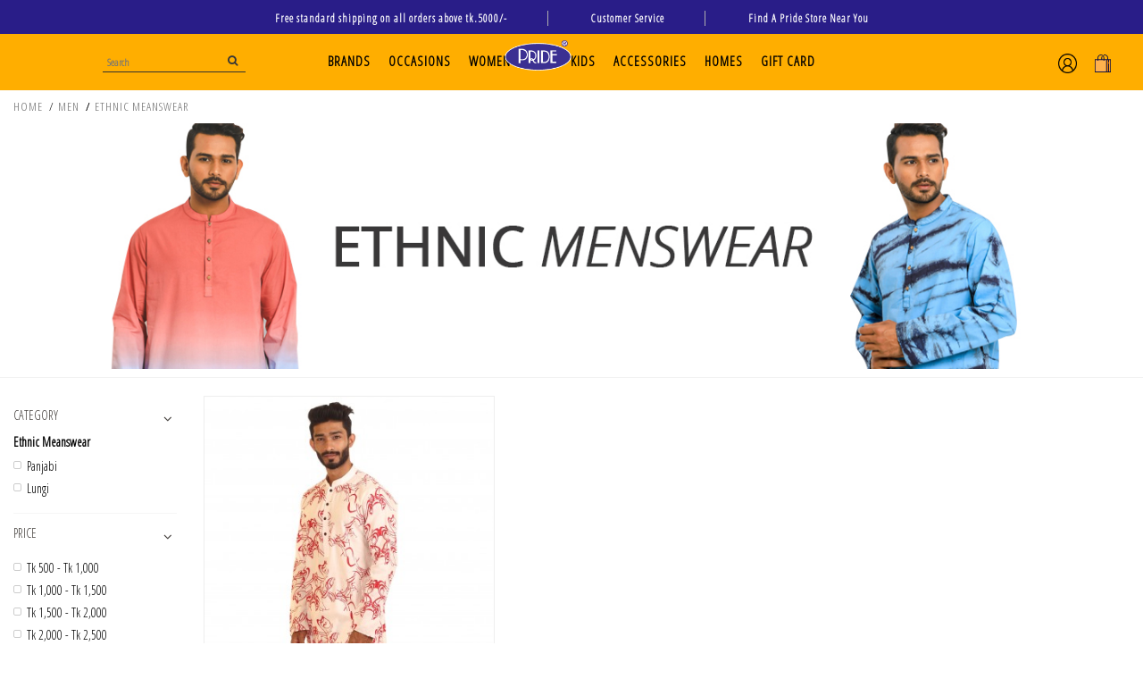

--- FILE ---
content_type: text/html; charset=utf-8
request_url: https://pride-limited.com/men/ethnic-meanswear?color=White%20Red
body_size: 14748
content:
<!doctype html>
<html lang="en">
    <head>
        <meta http-equiv="Content-Type" content="text/html; charset=utf-8">
        <meta name="theme-color" content="#291d88"/>
        <meta name="csrf-token" content="oqpnIovn6hGmqIUd0ujEndRcucTv0eOmbNF8mcl7">
        <meta name="description" content="Pride(r) Limited - a Superbrand of Bangladesh and a Pride(r) Group venture."/>
        <meta name="keywords" content="Pride, pride limited, pride limited Bangladesh, pride limited bd, pride limited company, pride limited dhaka Bangladesh ,pride limited jfp dhaka Bangladesh,  
              Pride Classic Collection, Pride Signature Collection, Pride Actinic  Menswear,  Pride Kids Collection, Pride Girls Collection, Pride Crafted, Pride Homes, Pride Classic sari, Pride Signature Sari, 
              Pride classic share, pride signature share, pride classic dupatta, pride classic unstitched three piece,  pride signature unstitched three piece, pride signature stitched three piece,urbantruthbd, 
              pride signature unstitched two piece, pride signature stitched two piece, pride signature unstitched one piece, pride signature stitched one piece,   
              pridegirls, pride girls formal, pride girls semi formal, pride girls casual, pride girls bottom, pride girls dupatta, pride kids boys, pride kids girls, new arrival, 
              pride women collection, pride group, pride online shopping, online ladies wear, online pride, online order, pride Panjabi, pride mans wear, pride long Panjabi, pride short Panjabi,
              pride shari, pride showroom, pride digital print collection, Pride banani 11, pride newmarket, pride Dhanmondi, pride Chittagong,pride bd,pride, bd pride,pride"/>
        <meta name="robots" content="INDEX,FOLLOW"/>
        <meta name="viewport" content="width=device-width, initial-scale=1"/>
        <meta name="author" content="Pride Limited">
        <link rel="manifest" href="https://pride-limited.com/assets/manifest.json"/>
        <title>Pride Limited | A Pride Group venture</title>
        <link href="https://fonts.googleapis.com/css2?family=Open+Sans+Condensed:wght@300&display=swap" rel="stylesheet">
        <link rel="stylesheet" type="text/css" media="all" href="https://pride-limited.com/assets/css/pride.css"/>
        <link rel="stylesheet" href="https://pride-limited.com/assets/css/bag-new.css">
        <link rel="stylesheet" href="https://pride-limited.com/assets/css/v3.css?1">
        <link rel="stylesheet" href="https://pride-limited.com/assets/css/responsive.css?1">
        <link rel="stylesheet" href="https://pride-limited.com/assets/fancybox/dist/jquery.fancybox.min.css"/>
        <!-- <script src="https://pride-limited.com/assets/js/firebase/firebase-app.js"></script>
        <script src="https://pride-limited.com/assets/js/firebase/firebase-messaging.js"></script>
        <script  type="text/javascript"  src="https://pride-limited.com/assets/js/web-push.js?3"></script> -->
        <script type="text/javascript" src="https://pride-limited.com/assets/js/jquery.js"></script>
        <script type="text/javascript" src="https://pride-limited.com/assets/js/jquery-ui.min.js"></script>
        <script type="text/javascript" src="https://pride-limited.com/assets/js/bootstrap.js"></script>
        <script type="text/javascript" src="https://pride-limited.com/assets/js/jquery.main.js"></script>
        <script type="text/javascript" src="https://pride-limited.com/assets/js/pace.js"></script>
        <script async src="https://pride-limited.com/assets/js/facebook.js"></script>
        <meta property="fb:app_id" content="258246005086458"/>
                    <meta property="og:image" content="https://pride-limited.com/storage/app/public/slider/1767635083_Pride-Taat-PS-big.webp"/>
            <meta property="og:image:secure_url" content="https://pride-limited.com/storage/app/public/slider/1767635083_Pride-Taat-PS-big.webp"/>
            <meta property="og:image:type" content="image/jpeg"/>
            <meta property="og:image:width" content="400"/>
            <meta property="og:image:height" content="300"/>
            <meta property="og:image:alt" content="Pride Limited"/>
            <meta property="og:type" content="product"/>
            <meta property="og:url" content="https://pride-limited.com/men/ethnic-meanswear"/>
            <meta property="og:title" content="Pride Limited"/>
            <meta property="og:description" content="Shop from Pride Limited Online Store"/>
                <link rel="icon" type="image/x-icon" href="https://pride-limited.com/storage/app/public/img/logo.png"/>
        <link rel="shortcut icon" type="image/x-icon" href="https://pride-limited.com/storage/app/public/img/logo.png"/>
        
        <link rel="shortcut icon" type="image/x-icon" href="https://pride-limited.com/public/favicon.ico"/>
        <link rel="icon" type="image/png" sizes="16x16" href="https://pride-limited.com/storage/app/public/img/public_favicon/16X16-pride-logo.png">
        <link rel="icon" type="image/png" sizes="32x32" href="https://pride-limited.com/storage/app/public/img/public_favicon/32X32-pride-logo.png">
        <link rel="icon" type="image/png" sizes="48x48" href="https://pride-limited.com/storage/app/public/img/public_favicon/48X48-pride-logo.png">
        <link rel="apple-touch-icon" sizes="180x180" href="https://pride-limited.com/storage/app/public/img/public_favicon/180X180-pride-logo.png">
        <link rel="apple-touch-icon-precomposed" sizes="192x192" href="https://pride-limited.com/storage/app/public/img/public_favicon/192X192-pride-logo.png">    
        
        
        <meta name="facebook-domain-verification" content="qg8xgm8tpyycfr6nbfd3cci8k73ogq"/>
        
        
        <meta name="google-site-verification" content="n1W1S_bdUv1X7IgVUQHt6YfJTufz6zMgHIoM2mLbOLs"/>
        
        <!--<meta name="google-site-verification" content="soQvn3sDBt1wfXIsdtZGdXQygBJtZ-JwgnknduoanMI" />-->
        <meta name="google-signin-client_id" content="368187051828-20gl2gm34m24t4k23l78t7m8j7uecjt2.apps.googleusercontent.com">
         <script src="https://apis.google.com/js/platform.js?onload=renderButton" async defer></script> 
         <link rel="stylesheet" type="text/css" media="all" href="https://pride-limited.com/assets/font-awesome-4.7.0/css/font-awesome.min.css"/>
         <style>[wire\:loading],[wire\:loading\.delay],[wire\:loading\.inline-block],[wire\:loading\.inline],[wire\:loading\.block],[wire\:loading\.flex],[wire\:loading\.table],[wire\:loading\.grid],[wire\:loading\.inline-flex]{display:none}[wire\:loading\.delay\.shortest],[wire\:loading\.delay\.shorter],[wire\:loading\.delay\.short],[wire\:loading\.delay\.long],[wire\:loading\.delay\.longer],[wire\:loading\.delay\.longest]{display:none}[wire\:offline]{display:none}[wire\:dirty]:not(textarea):not(input):not(select) {display:none}input:-webkit-autofill,select:-webkit-autofill,textarea:-webkit-autofill{animation-duration:50000s;animation-name:livewireautofill}@keyframes livewireautofill { from {} }</style>
                
        
        
        <!--  Google Analytics tag manager-->
        <script async src="https://www.googletagmanager.com/gtag/js?id=UA-100593661-1"></script>
        <script>window.dataLayer=window.dataLayer||[];function gtag(){dataLayer.push(arguments);}gtag('js',new Date());gtag('config','UA-100593661-1');</script>
        <script async type="text/javascript" src="https://pride-limited.com/assets/js/googletagmanager.js?1"></script>
        <script async type="text/javascript" src="https://pride-limited.com/assets/js/facebook-pixel.js?1"></script>
        <style>@media only screen and (min-device-width:768px) and (max-device-width:1024px) and (-webkit-min-device-pixel-ratio:1){.nav-block .logo{width:17%;left:44%;top:7px}.menu-image{width:35%}.free-shipping{padding:0 20px!important}.contact-us{padding:0 20px!important}.store-locator{padding:0 20px!important}.topnote-p{padding:11px 0!important}.products-grid .product-item-info .product-item-details .product-item-name a{font-size:13px;overflow:hidden;line-height:1}.price-box{margin:9px 0 22px}.panel-block-row.trending .items.row .slick-arrow{width:30px;height:30px}}@media only screen and (min-width:769px) and (max-width:1281px){.nav-block .logo{width:17%;left:44%;top:7px}.nav-block .logo{width:17%;left:44%;top:7px}}.view-cart{text-align:center;padding-top:15px}.fancybox-wrap{position:absolute;top:0;left:0;z-index:8020;max-width:100%!important}.fancybox-outer,.fancybox-inner{position:relative;width:100%!important;height:100%!important}.actions button{border-radius:0;text-transform:uppercase;padding:0 0;margin:0!important}@keyframes blink {
                0%, 100% { opacity: 1; }  /* Fully visible */
                50% { opacity: 0; }       /* Invisible */
            }.sale-highlight{color:#291d88;font-weight:bold;text-decoration:none}@media only screen and (min-width:768px){.social-logo{margin-top:45px}}</style>
        <script type="text/javascript">var base_url="https://pride-limited.com";var csrf_token="oqpnIovn6hGmqIUd0ujEndRcucTv0eOmbNF8mcl7";</script>
    
<script type="text/javascript" class="flasher-js">(function(){var rootScript='https://cdn.jsdelivr.net/npm/@flasher/flasher@1.3.2/dist/flasher.min.js';var FLASHER_FLASH_BAG_PLACE_HOLDER={};var options=mergeOptions([],FLASHER_FLASH_BAG_PLACE_HOLDER);function mergeOptions(first,second){return{context:merge(first.context||{},second.context||{}),envelopes:merge(first.envelopes||[],second.envelopes||[]),options:merge(first.options||{},second.options||{}),scripts:merge(first.scripts||[],second.scripts||[]),styles:merge(first.styles||[],second.styles||[]),};}function merge(first,second){if(Array.isArray(first)&&Array.isArray(second)){return first.concat(second).filter(function(item,index,array){return array.indexOf(item)===index;});}return Object.assign({},first,second);}function renderOptions(options){if(!window.hasOwnProperty('flasher')){console.error('Flasher is not loaded');return;}requestAnimationFrame(function(){window.flasher.render(options);});}function render(options){if('loading'!==document.readyState){renderOptions(options);return;}document.addEventListener('DOMContentLoaded',function(){renderOptions(options);});}if(1===document.querySelectorAll('script.flasher-js').length){document.addEventListener('flasher:render',function(event){render(event.detail);});document.addEventListener('livewire:navigating',function(){var elements=document.querySelectorAll('.fl-no-cache');for(var i=0;i<elements.length;i++){elements[i].remove();}});}if(window.hasOwnProperty('flasher')||!rootScript||document.querySelector('script[src="'+rootScript+'"]')){render(options);}else{var tag=document.createElement('script');tag.setAttribute('src',rootScript);tag.setAttribute('type','text/javascript');tag.onload=function(){render(options);};document.head.appendChild(tag);}})();</script>
</head>
<body data-container="body" data-mage-init='{"loaderAjax": {}, "loader": { "icon": "#"}}' class="cms-home cms-index-index page-layout-1column" ontouchstart="">
    <div class="wrapper">
        
        <noscript><img height="1" width="1" style="display:none" src="https://www.facebook.com/tr?id=24537559385945900&ev=PageView&noscript=1"/></noscript>
        <!-- Google Tag Manager (noscript) -->
        <noscript>
            <iframe src="https://www.googletagmanager.com/ns.html?id=GTM-M38CW5XC" height="0" width="0" style="display:none;visibility:hidden"></iframe>
        </noscript>
        <!-- End Google Tag Manager (noscript) -->
        
        
        <noscript>
        <div class="message global noscript">
            <div class="content">
                <p>
                    <strong>JavaScript seems to be disabled in your browser.</strong>
                    <span>For the best experience on our site, be sure to turn on Javascript in your browser.</span>
                </p>
            </div>
        </div>
        </noscript>
        <div class="page-wrapper">
            <header id="header" class="page-header">
                <div class="topnote">
                    <p style="margin: 0 auto; max-width: 1250px; padding: 11px 15px; text-align: center; font-size:12px">
					<a style="color:white;padding: 0 45px;border-right: 1px solid #afafaf;" href="https://pride-limited.com/new" class="free-shipping">Free standard shipping on all orders above tk.5000/-</a>
					<a style="color:white;padding: 0 45px; border-right: 1px solid #afafaf !important;" class="contact-us" href="https://pride-limited.com/contact-us">Customer Service</a> 
					<a style="color:white;padding: 0 45px;" href="https://pride-limited.com/store-locator" class="store-locator">Find A Pride Store Near You</a></p>
                </div>
                <div class="header-block hidden-xs hidden-sm">
                    
                </div>
                <div class="nav-block">
                    <div class="nav-wrap">
                        <div class="nav-holder"> 
                            <a href="#" class="nav-opener"><span>menu</span></a>	
                            <div class="block block-search">
                                <div class="block block-title"><strong>Search</strong></div>
                                <div class="block block-content">
                                    <form class="form minisearch" onsubmit="updateSearchLink()" id="search_mini_form" action="https://pride-limited.com/search-view" method="get">
                                        <div class="field search">
                                            <label class="label" for="search" data-role="minisearch-label">
                                                <span>Search </span>
                                            </label>
                                            <div class="control">
                                                <input id="question" type="text" name="question" value="" placeholder="Search" class="input-text" maxlength="128" role="combobox" aria-haspopup="false" aria-autocomplete="both" autocomplete="off"/>
                                                <div id="search_autocomplete" class="search-autocomplete"></div>
                                                <div class="nested">
                                                    <a class="action advanced" href="#" data-action="advanced-search">
                                                        Advanced Search    
                                                    </a>
                                                </div>
                                                <div data-bind="scope: 'searchsuiteautocomplete_form'">
                                                    <div id="searchsuite_autocomplete" class="searchsuite-autocomplete" data-bind="visible: showPopup()" style="">

                                                    </div>
                                                </div>
                                            </div>
                                        </div>
                                        <div class="actions">
                                            <button type="submit" title="Search" class="action search">
                                                <span>Search </span>
                                                <i class="fa fa-search" aria-hidden="true"></i>
                                            </button>
                                        </div>
                                    </form>
                                </div>
                            </div>
                            
                            <nav wire:id="xDqylwvEDtz7dv2VaLBT" wire:initial-data="{&quot;fingerprint&quot;:{&quot;id&quot;:&quot;xDqylwvEDtz7dv2VaLBT&quot;,&quot;name&quot;:&quot;menu&quot;,&quot;locale&quot;:&quot;en&quot;,&quot;path&quot;:&quot;men\/ethnic-meanswear&quot;,&quot;method&quot;:&quot;GET&quot;,&quot;v&quot;:&quot;acj&quot;},&quot;effects&quot;:{&quot;listeners&quot;:[]},&quot;serverMemo&quot;:{&quot;children&quot;:[],&quot;errors&quot;:[],&quot;htmlHash&quot;:&quot;87714e08&quot;,&quot;data&quot;:[],&quot;dataMeta&quot;:[],&quot;checksum&quot;:&quot;68b574bf8fa16a314cd6ff8ec197c7f0dbb09a6b67c8062c878c925b195345e3&quot;}}" id="nav" role="navigation">
        <div class="menu" id="om">
            <ul>
                <!--<li>-->
                    <!--<a href="https://pride-limited.com/new"  class="level-top" ><span>New In</span></a>-->
                <!--    <a href="https://pride-limited.com/sale"  class="level-top sale-highlight" ><span>Sale</span></a>-->
                <!--    <ul>-->
                <!--        <li style="width: 25%;">-->
                <!--            <a href='https://pride-limited.com/sale/pride-girls' ><span>Pride Girls</span></a>-->
                            <!--<a href='https://pride-limited.com/sale' ><span>Pride Girls</span></a>-->
                <!--            <ul>-->
                <!--                <li  class="level2 nav-4-1-5">-->
                <!--                    <a href='https://pride-limited.com/sale/pride-girls' >-->
                <!--                        <img src="https://pride-limited.com/storage/app/public/summersale/pg.jpg" class="img-responsive menu-image"/>-->
                <!--                    </a>-->
                <!--                </li>-->
                <!--            </ul>-->
                <!--        </li>  -->
                        
                        
                <!--        <li style="width: 25%;">-->
                <!--            <a href="https://pride-limited.com/sale/pride-signature" ><span>Pride Signature</span></a>-->
                            <!--<a href="https://pride-limited.com/sale" ><span>Pride Signature</span></a>-->
                <!--            <ul>-->
                <!--               <li  class="level2 nav-4-1-5">-->
                <!--                    <a href='https://pride-limited.com/sale/pride-signature' >-->
                <!--                        <img src="https://pride-limited.com/storage/app/public/summersale/ps.jpg" class="img-responsive menu-image"/>-->
                <!--                    </a>-->
                <!--                </li>-->
                <!--            </ul>-->
                           
                <!--        </li>-->
                        
                <!--        <li style="width: 25%;">-->
                <!--            <a href="https://pride-limited.com/sale/ethnic-menswear" ><span>Ethnic Menswear</span></a>-->
                            <!--<a href="https://pride-limited.com/sale" ><span>Ethnic Menswear</span></a>-->
                <!--            <ul>-->
                <!--                <li  class="level2 nav-4-1-5">-->
                <!--                    <a href='https://pride-limited.com/sale/ethnic-menswear' >-->
                <!--                        <img src="https://pride-limited.com/storage/app/public/summersale/em.jpg" class="img-responsive menu-image"/>-->
                <!--                    </a>-->
                <!--                </li>-->
                <!--            </ul>-->
                <!--        </li>-->
                <!--        <li style="width: 25%;">-->
                <!--            <a href="https://pride-limited.com/sale/accessories" ><span>Accessories</span></a>-->
                            <!--<a href="https://pride-limited.com/sale" ><span>Accessories</span></a>-->
                <!--            <ul>-->
                <!--                <li  class="level2 nav-4-1-5">-->
                <!--                    <a href='https://pride-limited.com/sale/accessories' >-->
                <!--                        <img src="https://pride-limited.com/storage/app/public/summersale/acc.jpg" class="img-responsive menu-image"/>-->
                <!--                    </a>-->
                <!--                </li>-->
                <!--            </ul>-->
                            
                <!--        </li>-->
                <!--    </ul>-->
                <!--</li>-->
                <li><a href="#" class="level-top"><span>Brands</span></a>
                    <ul>
                        <li style="width: 25%;"><a href='https://pride-limited.com/collection/pride-girls'><span>Pride Girls</span></a>
                            <ul>
                                <li class="level2 nav-4-1-5">
                                   
                                    <a href='https://pride-limited.com/collection/pride-girls'>
                                    
                                        <img src="https://pride-limited.com/storage/app/public/summersale/pride-girls.jpeg" class="img-responsive menu-image"/></a>
                                  
                                </li>
                            </ul>
                        </li>  
                        
                        <li style="width: 25%;"><a href='https://pride-limited.com/collection/pride-signature'><span>Pride Signature</span></a>
                            <ul>
                                <li class="level2 nav-4-1-5">
                                   
                                    <a href='https://pride-limited.com/collection/pride-signature'>
                                    
                                        <img src="https://pride-limited.com/storage/app/public/summersale/ps.jpg" class="img-responsive menu-image"/></a>
                                  
                                </li>
                            </ul>
                        </li>
                        
                        <li style="width: 25%;"><a href="https://pride-limited.com/men/ethnic-meanswear"><span>Ethnic Menswear</span></a>
                            <ul>
                                <li class="level2 nav-4-1-5">
                                    <a href='https://pride-limited.com/men/ethnic-meanswear'>
                                        <img src="https://pride-limited.com/storage/app/public/pgallery/1250_product_image_1_medium_5S9A1339-yuty.jpg" class="img-responsive menu-image"/>
                                    </a>
                                </li>
                            </ul>
                        </li>
                        
                            <li style="width: 25%;"><a href='https://pride-limited.com/collection/dtl-fabrics'><span>DTL Fabrics</span></a>
                            <ul>
                                <li class="level2 nav-4-1-5">
                                    <a href='https://pride-limited.com/collection/dtl-fabrics'>
                                        <img src="https://pride-limited.com/storage/app/public/summersale/dtl-fabrics.jpeg" class="img-responsive menu-image"/>
                                    </a>
                                </li>
                            </ul>
                        </li>
                        
                        
                    </ul>
                </li>
                <li><a href="#" class="level-top"><span>Occasions</span></a>
                    <ul>
                        <li style="width: 25%;"><a href="https://pride-limited.com/occasions/festive-wear"><span>Festive Wear</span></a>
                            <ul>
                                <li class="level2 nav-4-1-5">
                                                                        <a href="https://pride-limited.com/occasions/festive-wear"><img src="https://pride-limited.com/storage/app/public/pgallery/934_product_image_1_out door 32.jpg" class="img-responsive menu-image"/></a>
                                                                    </li>
                            </ul>
                        </li>
                        <li style="width: 25%;"><a href="https://pride-limited.com/occasions/ready-to-wear"><span>Ready To Wear</span></a>
                            <ul>
                               <li class="level2 nav-4-1-5">
                                    
                                                        <a href="https://pride-limited.com/occasions/ready-to-wear"><img class="img-responsive menu-image" src="https://pride-limited.com/storage/app/public/pgallery/722_product_image_1_IMG_4582.jpg"/></a>
                            
                                </li>
                            </ul>
                           
                        </li>
                        <li style="width: 25%;"><a href="https://pride-limited.com/occasions/casual-wear"><span>Casual Wear</span></a>
                            <ul>
                            <li class="level2 nav-4-1-5">
                                                        <a href="https://pride-limited.com/occasions/casual-wear"><img src="https://pride-limited.com/storage/app/public/pgallery/822_product_image_1_5S9A0095big.jpg" class="img-responsive menu-image"/></a>
                            
                                </li>
                            </ul>
                        </li>
                        <li style="width: 25%;"><a href="https://pride-limited.com/occasions/office-wear"><span>Office Wear</span></a>
                            <ul>
                                <li class="level2 nav-4-1-5">
                                    
                                                        <a href="https://pride-limited.com/occasions/office-wear"><img src="https://pride-limited.com/storage/app/public/pgallery/801_product_image_1_IMG_6353.jpg" class="img-responsive menu-image"/></a>
                                </li>
                            </ul>
                            
                        </li>
                    </ul>
                </li>
                
                <li><a href='https://pride-limited.com/women' class="level-top"><span>Women</span></a>
                    <ul>
                        <li>
                            <a href='https://pride-limited.com/women/sari'>
                                Sari
                            </a>
                            <ul>
                                								 <li class="level2 nav-2-1-1 first"><a class="main-category" href='https://pride-limited.com/women/sari/digital-sari'><span>Digital Sari</span></a></li>
                                								 <li class="level2 nav-2-1-1 first"><a class="main-category" href='https://pride-limited.com/women/sari/muslin-silk-sari'><span>Muslin Silk Sari</span></a></li>
                                								 <li class="level2 nav-2-1-1 first"><a class="main-category" href='https://pride-limited.com/women/sari/half-silk-sari'><span>Half Silk Sari</span></a></li>
                                								 <li class="level2 nav-2-1-1 first"><a class="main-category" href='https://pride-limited.com/women/sari/cotton-sari'><span>Cotton Sari</span></a></li>
                                								 <li class="level2 nav-2-1-1 first"><a class="main-category" href='https://pride-limited.com/women/sari/classic-sari'><span>Classic Sari</span></a></li>
                                								 <li class="level2 nav-2-1-1 first"><a class="main-category" href='https://pride-limited.com/women/sari/regular-sari'><span>Regular Sari</span></a></li>
                                								 <li class="level2 nav-2-1-1 first"><a class="main-category" href='https://pride-limited.com/women/sari/taat-sari'><span>Taat Sari</span></a></li>
                                								 <li class="level2 nav-2-1-1 first"><a class="main-category" href='https://pride-limited.com/women/sari/embroidered-sari'><span>Embroidered Sari</span></a></li>
                                                            </ul>
                            <div class="bottomstatic"></div>
                        </li>
                        <li>
                            <a href='https://pride-limited.com/women/unstitched'>
                               Unstitched
                            </a>
                            <ul>
                               								<li class="level2 nav-2-1-1 first"><a class="main-category" href='https://pride-limited.com/women/unstitched/classic-three-piece'><span>Classic Three Piece</span></a></li>
                                								<li class="level2 nav-2-1-1 first"><a class="main-category" href='https://pride-limited.com/women/unstitched/signature-three-piece'><span>Signature Three Piece</span></a></li>
                                								<li class="level2 nav-2-1-1 first"><a class="main-category" href='https://pride-limited.com/women/unstitched/two-piece'><span>Two Piece</span></a></li>
                                                            </ul>
                            <div class="bottomstatic"></div>
                        </li>
                        <li><a href='https://pride-limited.com/women/ready-to-wear'>
                                Ready-To-Wear
                            </a>
                            <ul>
                                							<li class="level2 nav-2-1-1 first"><a class="main-category" href='https://pride-limited.com/women/ready-to-wear/single-tunic'><span>Single Tunic</span></a></li>
                                							<li class="level2 nav-2-1-1 first"><a class="main-category" href='https://pride-limited.com/women/ready-to-wear/single-silk-tunic'><span>Single Silk Tunic</span></a></li>
                                							<li class="level2 nav-2-1-1 first"><a class="main-category" href='https://pride-limited.com/women/ready-to-wear/ethnic-sari-blouse'><span>Ethnic Sari Blouse</span></a></li>
                                							<li class="level2 nav-2-1-1 first"><a class="main-category" href='https://pride-limited.com/women/ready-to-wear/bottom'><span>Bottom</span></a></li>
                                							<li class="level2 nav-2-1-1 first"><a class="main-category" href='https://pride-limited.com/women/ready-to-wear/two-piece-set'><span>Two Piece Set</span></a></li>
                                							<li class="level2 nav-2-1-1 first"><a class="main-category" href='https://pride-limited.com/women/ready-to-wear/three-piece-set'><span>Three Piece Set</span></a></li>
                                							<li class="level2 nav-2-1-1 first"><a class="main-category" href='https://pride-limited.com/women/ready-to-wear/one_piece-set'><span>One-Piece Set</span></a></li>
                                                            </ul>
                            <div class="bottomstatic"></div></li>
                        <li><a href='https://pride-limited.com/women/accessories'>
                               Accessories
                            </a>
                            <ul>
														<li class="level2 nav-2-1-1 first"><a class="main-category" href='https://pride-limited.com/women/accessories/orna'><span>Orna</span></a></li>
                                							<li class="level2 nav-2-1-1 first"><a class="main-category" href='https://pride-limited.com/women/accessories/jewelry'><span>jewelry</span></a></li>
                                                            </ul>
                            <div class="bottomstatic"></div>
						</li>
                        <li>
                            <a href="#"><span>Collection</span></a>
                            <ul>
                                                                                                      <li class="level2 nav-2-1-1 first"><a href='https://pride-limited.com/collection/women/dtl-fabrics'><span>DTL Fabrics</span></a></li>
                                                                   
                                                                                                      <li class="level2 nav-2-1-1 first"><a href='https://pride-limited.com/collection/women/festive-spring-2023'><span>Festive Spring 2023</span></a></li>
                                                                   
                                                                                                      <li class="level2 nav-2-1-1 first"><a href='https://pride-limited.com/collection/women/pride-signature'><span>Pride Signature</span></a></li>
                                                                   
                                                                                                      <li class="level2 nav-2-1-1 first"><a href='https://pride-limited.com/collection/women/pride-girls'><span>Pride Girls</span></a></li>
                                                                   
                                                                                                      <li class="level2 nav-2-1-1 first"><a href='https://pride-limited.com/collection/women/the-eid-edit-2023'><span>The Eid Edit</span></a></li>
                                                                   
                                                                                                      <li class="level2 nav-2-1-1 first"><a href='https://pride-limited.com/collection/women/marrakesh-collection'><span>Marrakesh Collection</span></a></li>
                                                                   
                                                            </ul>
                            <div class="bottomstatic"></div>
                        </li>
                    </ul>
                </li>
                
                
                <li><a href="https://pride-limited.com/men" class="level-top"><span>Men</span></a>
                    <ul>
                        <li>
                            <a href='https://pride-limited.com/men/ethnic-meanswear'>
                               Ethnic Menswear
                            </a>
                            <ul>
                                								<li class="level2 nav-3-1-2 first"><a class="main-category" href='https://pride-limited.com/men/ethnic-meanswear/panjabi'><span>Panjabi</span></a></li>
                                								<li class="level2 nav-3-1-2 first"><a class="main-category" href='https://pride-limited.com/men/ethnic-meanswear/lungi'><span>Lungi</span></a></li>
                                                            </ul>
                            <div class="bottomstatic"></div>
                        </li>
                        <li>
                            <a href='https://pride-limited.com/men/smart-casual'>
                               Smart Casual
                            </a>
                            <ul>
                                								<li class="level2 nav-3-1-2 first"><a class="main-category" href='https://pride-limited.com/men/smart-casual/tees-and-polos'><span>Tees and Polos</span></a></li>
                                                            </ul>
                            <div class="bottomstatic"></div>
                        </li>
                        <li><a href="#"><span>Collection</span></a>
                        <ul>
                                                        
                                                                                                          <li class="level2 nav-3-1-3 first"><a href='https://pride-limited.com/collection/men/dtl-fabrics'><span>DTL Fabrics</span></a></li>
                                                                                              
                                                        
                                                                                                                             
                                                        
                                                           
                                                        
                                                           
                                                        
                                                                                                          <li class="level2 nav-3-1-3 first"><a href='https://pride-limited.com/collection/men/the-eid-edit-2023'><span>The Eid Edit</span></a></li>
                                                                                              
                                                        
                                                           
                                                    </ul>
                            <div class="bottomstatic"></div>
                        </li>
                        <div class="bottomstatic">
                            <h2>New In</h2>
                                                        <div>
                                <center>
                                    <img src="https://pride-limited.com/storage/app/public/pgallery/1009_product_image_1_43.jpg" class="img-responsive" style="border:1px solid #eee;"/>
                                </center>
                            </div>
                            <p><a class="btn" href='https://pride-limited.com/shop/contrast-placket-cotton-panjabi/color-Green/1009'>Shop Now</a></p>
                        </div>
                    </ul>
                </li>
                <li><a href="https://pride-limited.com/kids" class="level-top"><span>Kids</span></a>
                    <ul>
                        <li><a href='https://pride-limited.com/kids/girls'><span>Girls</span></a><ul>
                                								    <li class="level2 nav-3-1-1 first"><a href='https://pride-limited.com/kids/girls/dresses'><span>Dresses</span></a></li>
                                								    <li class="level2 nav-3-1-1 first"><a href='https://pride-limited.com/kids/girls/tunic'><span>Tunic</span></a></li>
                                								    <li class="level2 nav-3-1-1 first"><a href='https://pride-limited.com/kids/girls/tops'><span>Tops</span></a></li>
                                								    <li class="level2 nav-3-1-1 first"><a href='https://pride-limited.com/kids/girls/bottoms'><span>Bottoms</span></a></li>
                                								    <li class="level2 nav-3-1-1 first"><a href='https://pride-limited.com/kids/girls/clothing-sets'><span>Clothing Sets</span></a></li>
                                								    <li class="level2 nav-3-1-1 first"><a href='https://pride-limited.com/kids/girls/rompers'><span>Rompers</span></a></li>
                                								    <li class="level2 nav-3-1-1 first"><a href='https://pride-limited.com/kids/girls/jewelry'><span>Jewelry</span></a></li>
                                                                
                            </ul>
                            <div class="bottomstatic"></div>
                        </li>
                        <li><a href="https://pride-limited.com/kids/boys"><span>Boys</span></a>
                            <ul>
                                                                <li class="level2 nav-3-2-1 first"><a href='https://pride-limited.com/kids/boys/panjabi'><span>Panjabi</span></a></li>
                                                            </ul>
                            <div class="bottomstatic"></div>
                        </li>
                        <li><a href="#"><span>Collection</span></a>
                            <ul>
                               
                                                                      <li class="level2 nav-3-2-2 first"><a href='https://pride-limited.com/collection/kids/dtl-fabrics'><span>DTL Fabrics</span></a></li>
                                                                     
                                
                                                                      <li class="level2 nav-3-2-2 first"><a href='https://pride-limited.com/collection/kids/festive-spring-2023'><span>Festive Spring 2023</span></a></li>
                                                                     
                                
                                                                     
                                
                                                                     
                                
                                                                      <li class="level2 nav-3-2-2 first"><a href='https://pride-limited.com/collection/kids/the-eid-edit-2023'><span>The Eid Edit</span></a></li>
                                                                     
                                
                                                                     
                                                            </ul>
                            <div class="bottomstatic"></div>
                        </li>
                        <div class="bottomstatic">
                            <h2>New In</h2>
                                                        <div>
                                <center>
                                    <img src="https://pride-limited.com/storage/app/public/pgallery/729_product_image_1_IMG_4808.jpg" class="img-responsive" style="border:1px solid #eee;"/>
                                </center>
                            </div>
                            <p><a class="btn" href='https://pride-limited.com/shop/aztec-print-tunic/color-AOP/729'>Shop Now</a></p>
                        </div>
                    </ul>
                </li>
                <li><a href="#" class="level-top"><span>Accessories</span></a>
                    <ul>
                        <li><a href="#"><span>women</span></a>
                            <ul>
                                <li class="level2 nav-4-1-5"><a href='https://pride-limited.com/women/accessories/orna'><span>Orna</span></a></li>
                                <li class="level2 nav-4-1-5"><a href='https://pride-limited.com/women/accessories/jewelry'><span>Jewellery</span></a></li>
                            </ul><div class="bottomstatic"></div>
                        </li>
                        <li><a href="#"><span>Kids</span></a>
                            <ul>
                                <li class="level2 nav-4-2-3"><a href='https://pride-limited.com/kids/girls/jewelry'><span>Jewellery</span></a></li>
                            </ul>
                            <div class="bottomstatic"></div>
                        </li>
                        <div class="bottomstatic"><h2>New In</h2>
                                                        <div>
                                <center>
                                    <img src="https://pride-limited.com/storage/app/public/pgallery/464_product_image_1_12.5.jpg" class="img-responsive" style="border:1px solid #eee;"/>
                                </center>
                            </div>
                            <p><a class="btn" href='https://pride-limited.com/shop/beaded-necklace-&amp;-bracelet-set/color-Purple/464'>Shop Now</a></p>
                        </div>
                    </ul>
                </li>
                
                <li><a href="https://pride-limited.com/homes" class="level-top"><span>Homes</span></a>
                    <ul>
                        <li>
                            <a href="https://pride-limited.com/homes/living"><span>Living Room</span></a>
                            <ul>
                                                                <li class="level2 nav-5-2-1 first"><a href='https://pride-limited.com/homes/living/cushion-cover'><span>Cushion Cover</span></a></li>
                                                            </ul>
                            <div class="bottomstatic"></div>
                        </li>
                        
                         <li>
                            <a href="https://pride-limited.com/homes/bathroom"><span>Bathroom</span></a>
                            <ul>
                                                                <li class="level2 nav-5-2-1 first"><a href="https://pride-limited.com/homes/bathroom/towel"><span>Towel</span></a></li>
                                                            </ul>
                            <div class="bottomstatic"></div>
                        </li>
                        <div class="bottomstatic"><h2>New In</h2>
                                                        <div>
                                <center>
                                    <img src="https://pride-limited.com/storage/app/public/pgallery/401_product_image_1_2.25.jpg" style="width: 150px; height: 200px;border:1px solid #eee;"/>
                                </center>
                            </div>
                            <p><a class="btn" href='https://pride-limited.com/shop/half-n-half-cushion-cover/color-Orange/401'>Shop Now</a></p>
                        </div>
                    </ul>
                </li>
                <li><a href='https://pride-limited.com/gift-card' class="level-top"><span>Gift Card</span></a></li>
                
                <!-- <li><a href="https://pride-limited.com/sale"  class="level-top" ><span>Sale</span></a>-->
                <!--    <ul>-->
                <!--        <li style="width: 25%;"><a href="https://pride-limited.com/sale/sari" ><span>Saris</span></a>-->
                <!--            <ul>-->
                <!--                <li  class="level2 nav-4-1-5">-->
                                   
                <!--                    <a href="https://pride-limited.com/sale/sari" >-->
                                    
                <!--                        <img src="https://pride-limited.com/storage/app/public/summersale/small-banner-sari.png" class="img-responsive menu-image"/></a>-->
                                  
                <!--                </li>-->
                <!--            </ul>-->
                <!--        </li>-->
                <!--        <li style="width: 25%;"><a href="https://pride-limited.com/sale/ready-to-wear" ><span>Ready To Wear</span></a>-->
                <!--            <ul>-->
                <!--               <li  class="level2 nav-4-1-5">-->
                                    
                          
                <!--            <a href="https://pride-limited.com/sale/ready-to-wear">-->
                                
                <!--           <img src="https://pride-limited.com/storage/app/public/summersale/small-banner_ready-to-wear.png" class="img-responsive menu-image"/></a>-->
                            
                <!--                </li>-->
                <!--            </ul>-->
                           
                <!--        </li>-->
                        
                <!--        <li style="width: 25%;"><a href="https://pride-limited.com/sale/unstitched" ><span>Fabrics</span></a>-->
                <!--            <ul>-->
                <!--            <li  class="level2 nav-4-1-5">-->
                           
                <!--            <a href="https://pride-limited.com/sale/unstitched">-->
                                
                <!--            <img src="https://pride-limited.com/storage/app/public/summersale/small-banner-pride-girls.png" class="img-responsive menu-image"/></a>-->
                            
                <!--                </li>-->
                <!--            </ul>-->
                <!--        </li>-->
                        
                <!--        <li style="width: 25%;"><a href="https://pride-limited.com/sale/ethnic-meanswear" ><span>Menswear</span></a>-->
                <!--            <ul>-->
                <!--                <li  class="level2 nav-4-1-5">-->
                                    
                           
                <!--            <a href="https://pride-limited.com/sale/ethnic-meanswear" >-->
                <!--                <img src="https://pride-limited.com/storage/app/public/summersale/small-banner_mens-wear.png" class="img-responsive menu-image"/></a>-->
                <!--                </li>-->
                <!--            </ul>-->
                            
                <!--        </li>-->
                <!--    </ul>-->
                <!--</li>-->
            </ul>
        </div>
        
        
        <!--mobile Menu-->
        
        <div class="menu-mobile">
            <div class="mobile-holder">
                <ul>
                    
                    <li class="level0 nav-17 level-top parent"><a href="#" class="level-top"><span>Brands</span></a>
                        <button class="open-close plus" value="Show/Hide" onclick="showHideDiv('drop-brand-node-55')"></button>
                        <div class="dropdown" id="drop-brand-node-55">
                            <ul class="level7 ">
                                <li class="level1 nav-7-1 first parent"><a href='https://pride-limited.com/collection/pride-girls'><span>Pride Girls</span></a>
                                 
                                      <a href='https://pride-limited.com/collection/pride-girls'>
                                        <img src="https://pride-limited.com/storage/app/public/summersale/pride-girls.jpeg" class="img-responsive menu-image"/></a>
                                   
                                </li>
                                
                                
                                  <li class="level1 nav-7-2 parent"><a href="https://pride-limited.com/collection/pride-signature"><span>Pride Signature</span></a>
                                <a href='https://pride-limited.com/collection/pride-signature'>
                                        <img src="https://pride-limited.com/storage/app/public/summersale/ps.jpg" class="img-responsive menu-image"/></a>
                                </li>
                                
                                <li class="level1 nav-7-3"><a href="https://pride-limited.com/men/ethnic-meanswear"><span>Pride Menswear</span></a>
                                  <a href='https://pride-limited.com/men/ethnic-meanswear'>
                                        <img src="https://pride-limited.com/storage/app/public/pgallery/1250_product_image_1_medium_5S9A1339-yuty.jpg" class="img-responsive menu-image"/></a>
                                </li>
                            </ul>
                        </div>
                    </li>
                    
                    
                    <!--<li  class="level0 nav-1 first level-top parent">-->
                    <!--    <a href="https://pride-limited.com/sale"  class="level-top" ><span>Sale</span></a>-->
                    <!--    <button class="open-close plus" value="Show/Hide" onclick="showHideDiv('drop-category-node-346')"></button>-->
                    <!--    <div class="dropdown" id="drop-category-node-346">-->
                    <!--         <ul class="level0 ">-->
                    <!--             <li  class="level1 nav-7-1 first parent">-->
                                    <!--<a href='https://pride-limited.com/collection/pride-girls' ><span>Pride Girls</span></a> -->
                    <!--                <a href='https://pride-limited.com/sale/pride-girls' ><span>Pride Girls</span></a>-->
                    <!--                  <a href='https://pride-limited.com/sale/pride-girls' >-->
                    <!--                    <img src="https://pride-limited.com/storage/app/public/summersale/pg.jpg" class="img-responsive menu-image"/></a>-->
                                   
                    <!--            </li>-->
                                
                    <!--            <li  class="level1 nav-7-2 parent">-->
                                    <!--<a href="https://pride-limited.com/collection/pride-signature" ><span>Pride Signature</span></a> -->
                    <!--                <a href="https://pride-limited.com/sale/pride-signature" ><span>Pride Signature</span></a>-->
                    <!--            <a href='https://pride-limited.com/sale/pride-signature' >-->
                    <!--                    <img src="https://pride-limited.com/storage/app/public/summersale/ps.jpg" class="img-responsive menu-image"/></a>-->
                    <!--            </li>-->
                                
                    <!--            <li  class="level1 nav-7-3">-->
                                     <!--<a href="https://pride-limited.com/men/ethnic-meanswear" ><span>Ethnic Menswear</span></a> -->
                    <!--                <a href="https://pride-limited.com/sale/ethnic-menswear" ><span>Ethnic Menswear</span></a>-->
                    <!--              <a href='https://pride-limited.com/sale/ethnic-menswear' >-->
                    <!--                    <img src="https://pride-limited.com/storage/app/public/summersale/em.jpg" class="img-responsive menu-image"/></a>-->
                    <!--            </li>-->
                                
                    <!--            <li  class="level1 nav-7-4 last parent">-->
                                     <!--<a href="https://pride-limited.com/women/accessories" ><span>Accessories</span></a> -->
                    <!--                <a href="https://pride-limited.com/sale/accessories" ><span>Accessories</span></a>-->
                    <!--            <a href='https://pride-limited.com/sale/accessories' >-->
                    <!--                    <img src="https://pride-limited.com/storage/app/public/summersale/acc.jpg" class="img-responsive menu-image"/></a>-->
                    <!--            </li>-->
                                
                    <!--        </ul>-->
                    <!--    </div>-->
                    <!--</li> -->
                    
                    
                    <li class="level0 nav-7 level-top parent"><a href="#" class="level-top"><span>Occasions</span></a>
                        <button class="open-close plus" value="Show/Hide" onclick="showHideDiv('drop-category-node-55')"></button>
                        <div class="dropdown" id="drop-category-node-55">
                            <ul class="level0 ">
                                <li class="level1 nav-7-1 first parent"><a href="https://pride-limited.com/festive-wear"><span>Festive Wear</span></a>
                                                                     <a href="https://pride-limited.com/festive-wear"><img src="https://pride-limited.com/storage/app/public/pgallery/934_product_image_1_out door 32.jpg" class="img-responsive menu-image"/></a>
                                                                    </li>
                                <li class="level1 nav-7-2 parent"><a href="https://pride-limited.com/ready-to-wear"><span>Ready To Wear</span></a>
                                                                    <a href="https://pride-limited.com/ready-to-wear"><img class="img-responsive menu-image" src="https://pride-limited.com/storage/app/public/pgallery/722_product_image_1_IMG_4582.jpg"/></a>
                                </li>
                                <li class="level1 nav-7-3"><a href="https://pride-limited.com/occasions/casual-wear"><span>Casual Wear</span></a>
                                                                      <a href="https://pride-limited.com/occasions/casual-wear"><img src="https://pride-limited.com/storage/app/public/pgallery/822_product_image_1_5S9A0095big.jpg" class="img-responsive menu-image"/></a>
                                </li>
                                <li class="level1 nav-7-4 last parent"><a href="https://pride-limited.com/office-wear"><span>Office Wear</span></a>
                                                                <a href="https://pride-limited.com/office-wear"><img src="https://pride-limited.com/storage/app/public/pgallery/801_product_image_1_IMG_6353.jpg" class="img-responsive menu-image"/></a>
                                </li>
                            </ul>
                        </div>
                    </li>
                    
                    
                    <li class="level0 nav-2 level-top parent"><a href='https://pride-limited.com/women' class="level-top"><span>Women</span></a>
                        <button class="open-close plus" value="Show/Hide" onclick="showHideDiv('drop-category-node-20')"></button>
                        <div class="dropdown" id="drop-category-node-20"><ul class="level0 ">
                                <li class="level1 nav-2-1 first parent">
                                    <a href='https://pride-limited.com/women/sari'><span>Sari</span></a><button class="open-close plus" value="Show/Hide" onclick="showHideDiv('drop-category-node-185')"></button>
                                    <div class="dropdown" id="drop-category-node-185">
                                        <ul class="level1">
                                             											 <li class="level2 nav-2-1-1 first"><a href='https://pride-limited.com/women/sari/digital-sari'><span>Digital Sari</span></a></li>
                                            											 <li class="level2 nav-2-1-1 first"><a href='https://pride-limited.com/women/sari/muslin-silk-sari'><span>Muslin Silk Sari</span></a></li>
                                            											 <li class="level2 nav-2-1-1 first"><a href='https://pride-limited.com/women/sari/half-silk-sari'><span>Half Silk Sari</span></a></li>
                                            											 <li class="level2 nav-2-1-1 first"><a href='https://pride-limited.com/women/sari/cotton-sari'><span>Cotton Sari</span></a></li>
                                            											 <li class="level2 nav-2-1-1 first"><a href='https://pride-limited.com/women/sari/classic-sari'><span>Classic Sari</span></a></li>
                                            											 <li class="level2 nav-2-1-1 first"><a href='https://pride-limited.com/women/sari/regular-sari'><span>Regular Sari</span></a></li>
                                            											 <li class="level2 nav-2-1-1 first"><a href='https://pride-limited.com/women/sari/taat-sari'><span>Taat Sari</span></a></li>
                                            											 <li class="level2 nav-2-1-1 first"><a href='https://pride-limited.com/women/sari/embroidered-sari'><span>Embroidered Sari</span></a></li>
                                                                                    </ul>
                                    </div>
                                </li>
                                <li class="level1 nav-2-2 parent">
                                    <a href='https://pride-limited.com/women/unstitched'><span>Unstitched</span></a><button class="open-close plus" value="Show/Hide" onclick="showHideDiv('drop-category-node-139')"></button>
                                    <div class="dropdown" id="drop-category-node-139">
                                        <ul class="level1 ">
                                            											<li class="level2 nav-2-2-1 first"><a href='https://pride-limited.com/women/unstitched/classic-three-piece'><span>Classic Three Piece</span></a></li>
																						<li class="level2 nav-2-2-1 first"><a href='https://pride-limited.com/women/unstitched/signature-three-piece'><span>Signature Three Piece</span></a></li>
																						<li class="level2 nav-2-2-1 first"><a href='https://pride-limited.com/women/unstitched/two-piece'><span>Two Piece</span></a></li>
											                                        </ul>
                                    </div>
                                </li>
                                <li class="level1 nav-2-3 parent"><a href='https://pride-limited.com/women/ready-to-wear'><span>Ready To Wear</span></a>
                                    <button class="open-close plus" value="Show/Hide" onclick="showHideDiv('drop-category-node-21')"></button>
                                    <div class="dropdown" id="drop-category-node-21"><ul class="level1 ">
                                        											<li class="level2 nav-2-3-1 first"><a href='https://pride-limited.com/women/ready-to-wear/single-tunic'><span>Single Tunic</span></a></li>
                                            											<li class="level2 nav-2-3-1 first"><a href='https://pride-limited.com/women/ready-to-wear/single-silk-tunic'><span>Single Silk Tunic</span></a></li>
                                            											<li class="level2 nav-2-3-1 first"><a href='https://pride-limited.com/women/ready-to-wear/ethnic-sari-blouse'><span>Ethnic Sari Blouse</span></a></li>
                                            											<li class="level2 nav-2-3-1 first"><a href='https://pride-limited.com/women/ready-to-wear/bottom'><span>Bottom</span></a></li>
                                            											<li class="level2 nav-2-3-1 first"><a href='https://pride-limited.com/women/ready-to-wear/two-piece-set'><span>Two Piece Set</span></a></li>
                                            											<li class="level2 nav-2-3-1 first"><a href='https://pride-limited.com/women/ready-to-wear/three-piece-set'><span>Three Piece Set</span></a></li>
                                            											<li class="level2 nav-2-3-1 first"><a href='https://pride-limited.com/women/ready-to-wear/one_piece-set'><span>One-Piece Set</span></a></li>
                                                                                    </ul>
                                    </div>
                                </li>
                                <li class="level1 nav-2-4 last parent"><a href='https://pride-limited.com/women/accessories'><span>Accessories</span></a>
                                    <button class="open-close plus" value="Show/Hide" onclick="showHideDiv('drop-category-node-42')"></button>
                                    <div class="dropdown" id="drop-category-node-42"><ul class="level1 ">
                                        											<li class="level2 nav-3-4-1 first"><a href='https://pride-limited.com/women/accessories/orna'><span>Orna</span></a></li>
                                            											<li class="level2 nav-3-4-1 first"><a href='https://pride-limited.com/women/accessories/jewelry'><span>jewelry</span></a></li>
                                                                                    </ul>
                                    </div>
                                </li>
                                <li class="level1 nav-2-4 last parent"><a href="#"><span>Collection</span></a>
                                    <button class="open-close plus" value="Show/Hide" onclick="showHideDiv('drop-category-node-43')"></button>
                                    <div class="dropdown" id="drop-category-node-43">
                                        <ul class="level1 ">
                                                                                         
                                                                                               <li class="level2 nav-3-4-1 first"><a href='https://pride-limited.com/collection/dtl-fabrics'><span>DTL Fabrics</span></a></li>
                                                                                             
                                                                                        
                                                                                               <li class="level2 nav-3-4-1 first"><a href='https://pride-limited.com/collection/festive-spring-2023'><span>Festive Spring 2023</span></a></li>
                                                                                             
                                                                                        
                                                                                               <li class="level2 nav-3-4-1 first"><a href='https://pride-limited.com/collection/pride-signature'><span>Pride Signature</span></a></li>
                                                                                             
                                                                                        
                                                                                               <li class="level2 nav-3-4-1 first"><a href='https://pride-limited.com/collection/pride-girls'><span>Pride Girls</span></a></li>
                                                                                             
                                                                                        
                                                                                               <li class="level2 nav-3-4-1 first"><a href='https://pride-limited.com/collection/the-eid-edit-2023'><span>The Eid Edit</span></a></li>
                                                                                             
                                                                                        
                                                                                               <li class="level2 nav-3-4-1 first"><a href='https://pride-limited.com/collection/marrakesh-collection'><span>Marrakesh Collection</span></a></li>
                                                                                             
                                                                                     <!--<li  class="level2 nav-3-4-1 first"><a href="https://pride-limited.com/eid-collection/woman/9" ><span>Eid Collection 2021</span></a></li>-->
                                         
                                        </ul>
                                    </div>
                                </li>
                            </ul>
                        </div>
                    </li>
                    <li class="level0 nav-8 last level-top parent"><a href='https://pride-limited.com/men' class="level-top"><span>Men</span></a>
                        <button class="open-close plus" value="Show/Hide" onclick="showHideDiv('drop-category-node-456')"></button>
                        <div class="dropdown" id="drop-category-node-456"><ul class="level0 ">
                                <li class="level1 nav-8-1 first parent">
                                    <a href='https://pride-limited.com/men/ethnic-meanswear'><span>Ethnic Menswear</span></a>
                                    <button class="open-close plus" value="Show/Hide" onclick="showHideDiv('drop-category-node-459')"></button>
                                    <div class="dropdown" id="drop-category-node-459"><ul class="level1 ">
                                                                                    <li class="level2 nav-3-1-2"><a href='https://pride-limited.com/men/ethnic-meanswear/panjabi'><span>Panjabi</span></a></li>
                                                                                        <li class="level2 nav-3-1-2"><a href='https://pride-limited.com/men/ethnic-meanswear/lungi'><span>Lungi</span></a></li>
                                                                                    </ul>
                                    </div>
                                </li>
                                <li class="level1 nav-8-2 first parent">
                                    <a href='https://pride-limited.com/men/smart-casual'><span>Smart Casual</span></a>
                                    <button class="open-close plus" value="Show/Hide" onclick="showHideDiv('drop-category-node-460')"></button>
                                    <div class="dropdown" id="drop-category-node-460">
                                        <ul class="level1 ">
                                                                                    <li class="level2 nav-3-2-2"><a href='https://pride-limited.com/men/smart-casual/tees-and-polos'><span>Tees and Polos</span></a></li>
                                                                                    </ul>
                                    </div>
                                </li>
                                <li class="level1 nav-8-3 last parent"><a href="#"><span>Collection</span></a>
                                    <button class="open-close plus" value="Show/Hide" onclick="showHideDiv('drop-category-node-461')"></button>
                                    <div class="dropdown" id="drop-category-node-461">
                                        <ul class="level1 ">
                                                                                        
                                                                                               <li class="level2 nav-3-4-1 first"><a href='https://pride-limited.com/collection/dtl-fabrics'><span>DTL Fabrics</span></a></li>
                                                                                             
                                                                                        
                                                                                               <li class="level2 nav-3-4-1 first"><a href='https://pride-limited.com/collection/festive-spring-2023'><span>Festive Spring 2023</span></a></li>
                                                                                             
                                                                                        
                                                                                             
                                                                                        
                                                                                             
                                                                                        
                                                                                               <li class="level2 nav-3-4-1 first"><a href='https://pride-limited.com/collection/the-eid-edit-2023'><span>The Eid Edit</span></a></li>
                                                                                             
                                                                                        
                                                                                             
                                                                                        <!--<li  class="level2 nav-3-4-1 first"><a  href="https://pride-limited.com/eid-collection/man/17" ><span>Eid Collection 2021</span></a></li> -->
                                           
                                        </ul>
                                    </div>
                                </li>
                            </ul>
                        </div>
                    </li>
                    <li class="level0 nav-3 level-top parent"><a href="https://pride-limited.com/kids" class="level-top"><span>Kids</span></a>
                        <button class="open-close plus" value="Show/Hide" onclick="showHideDiv('drop-category-node-3')"></button>
                        <div class="dropdown" id="drop-category-node-3"><ul class="level0 ">
                                <li class="level1 nav-3-1 first parent"><a href='https://pride-limited.com/kids/girls'><span>Girls</span></a>
                                    <button class="open-close plus" value="Show/Hide" onclick="showHideDiv('drop-category-node-5')"></button>
                                    <div class="dropdown" id="drop-category-node-5"><ul class="level1 ">
                                                    								    <li class="level2 nav-3-1-1 first"><a href='https://pride-limited.com/kids/girls/dresses'><span>Dresses</span></a></li>
                                                        								    <li class="level2 nav-3-1-1 first"><a href='https://pride-limited.com/kids/girls/tunic'><span>Tunic</span></a></li>
                                                        								    <li class="level2 nav-3-1-1 first"><a href='https://pride-limited.com/kids/girls/tops'><span>Tops</span></a></li>
                                                        								    <li class="level2 nav-3-1-1 first"><a href='https://pride-limited.com/kids/girls/bottoms'><span>Bottoms</span></a></li>
                                                        								    <li class="level2 nav-3-1-1 first"><a href='https://pride-limited.com/kids/girls/clothing-sets'><span>Clothing Sets</span></a></li>
                                                        								    <li class="level2 nav-3-1-1 first"><a href='https://pride-limited.com/kids/girls/rompers'><span>Rompers</span></a></li>
                                                        								    <li class="level2 nav-3-1-1 first"><a href='https://pride-limited.com/kids/girls/jewelry'><span>Jewelry</span></a></li>
                                                                                    </ul>
                                    </div>
                                </li>
                                <li class="level1 nav-3-2 parent"><a href="https://pride-limited.com/kids/boys"><span>Boys</span></a>
                                    <button class="open-close plus" value="Show/Hide" onclick="showHideDiv('drop-category-node-171')"></button>
                                    <div class="dropdown" id="drop-category-node-171">
                                        <ul class="level1 ">
                                            											<li class="level2 nav-3-2-1 first"><a href='https://pride-limited.com/kids/boys/panjabi'><span>Panjabi</span></a></li>
                                                                                    </ul>
                                    </div>
                                </li>
                                <li class="level1 nav-3-3 parent"><a href="#"><span>Collection</span></a>
                                    <button class="open-close plus" value="Show/Hide" onclick="showHideDiv('drop-category-node-6')"></button>
                                    <div class="dropdown" id="drop-category-node-6"><ul class="level1 ">
                                                                                      
                                                                                               <li class="level2 nav-3-4-1 first"><a href='https://pride-limited.com/collection/dtl-fabrics'><span>DTL Fabrics</span></a></li>
                                                                                             
                                                                                       
                                                                                               <li class="level2 nav-3-4-1 first"><a href='https://pride-limited.com/collection/festive-spring-2023'><span>Festive Spring 2023</span></a></li>
                                                                                             
                                                                                       
                                                                                             
                                                                                       
                                                                                             
                                                                                       
                                                                                               <li class="level2 nav-3-4-1 first"><a href='https://pride-limited.com/collection/the-eid-edit-2023'><span>The Eid Edit</span></a></li>
                                                                                             
                                                                                       
                                                                                             
                                                                                       <!--<li  class="level2 nav-3-4-1 first"><a  href="https://pride-limited.com/eid-collection/kids/6" ><span>Eid Collection 2021</span></a></li> -->
                                        </ul>
                                    </div>
                                </li>
                            </ul>
                        </div>
                    </li>
                    <li class="level0 nav-4 level-top parent"><a href="https://pride-limited.com/women/accessories" class="level-top"><span>Accessories</span></a>
                        <button class="open-close plus" value="Show/Hide" onclick="showHideDiv('drop-category-node-54')"></button>
                        <div class="dropdown" id="drop-category-node-54">
                            <ul class="level0 ">
                                <li class="level1 nav-4-1 first parent"><a href="https://pride-limited.com/women/accessories"><span>women</span></a>
                                    <button class="open-close plus" value="Show/Hide" onclick="showHideDiv('drop-category-node-165')"></button>
                                    <div class="dropdown" id="drop-category-node-165">
                                        <ul class="level1 ">
                                            <li class="level2 nav-4-1-5"><a href="https://pride-limited.com/women/accessories/jewelry"><span>Jewellery</span></a></li>
                                        </ul>
                                    </div>
                                </li>
                                <li class="level1 nav-4-2 parent"><a href="https://pride-limited.com/kids/girls/jewelry"><span>Kids</span></a>
                                    <button class="open-close plus" value="Show/Hide" onclick="showHideDiv('drop-category-node-1787')"></button>
                                    <div class="dropdown" id="drop-category-node-1787">
                                        <ul class="level1 ">
                                            <li class="level2 nav-4-2-3"><a href="https://pride-limited.com/kids/girls/jewelry"><span>Jewellery</span></a></li>
                                        </ul>
                                    </div>
                                </li>
                                <li class="level1 nav-4-3 last parent"><a href="#"><span>Collection</span></a>
                                    <button class="open-close plus" value="Show/Hide" onclick="showHideDiv('drop-category-node-301')"></button>
                                    <div class="dropdown" id="drop-category-node-301"><ul class="level1 ">
                                                                                       
                                                                                               <li class="level2 nav-3-4-1 first"><a href='https://pride-limited.com/collection/dtl-fabrics'><span>DTL Fabrics</span></a></li>
                                                                                             
                                                                                        
                                                                                               <li class="level2 nav-3-4-1 first"><a href='https://pride-limited.com/collection/festive-spring-2023'><span>Festive Spring 2023</span></a></li>
                                                                                             
                                                                                        
                                                                                             
                                                                                        
                                                                                             
                                                                                        
                                                                                               <li class="level2 nav-3-4-1 first"><a href='https://pride-limited.com/collection/the-eid-edit-2023'><span>The Eid Edit</span></a></li>
                                                                                             
                                                                                        
                                                                                             
                                                                                        <!--<li  class="level2 nav-3-4-1 first"><a href="#" ><span>Spring 2019</span></a></li>-->
                                        </ul>
                                    </div>
                                </li>
                            </ul>
                        </div>
                    </li>
                    <li class="level0 nav-5 level-top parent"><a href="https://pride-limited.com/homes" class="level-top"><span>Pride Homes</span></a>
                        <button class="open-close plus" value="Show/Hide" onclick="showHideDiv('drop-category-node-1024')"></button>
                        <div class="dropdown" id="drop-category-node-1024"><ul class="level0 ">
                                <li class="level1 nav-5-1 first parent"><a href="https://pride-limited.com/homes"><span>Cushion Covers</span></a>
                                    <button class="open-close plus" value="Show/Hide" onclick="showHideDiv('drop-category-node-1103')"></button>
                                    <div class="dropdown" id="drop-category-node-1103">
                                        <ul class="level1 ">
                                                                                        <li class="level2 nav-5-1-3"><a href='https://pride-limited.com/homes/cushion/cushion-cover'><span>Cushion Cover</span></a></li>
                                                                                    </ul>
                                    </div>
                                </li>
                                <li class="level1 nav-5-3 parent"><a href="#"><span>Collection</span></a>
                                    <button class="open-close plus" value="Show/Hide" onclick="showHideDiv('drop-category-node-1104')"></button>
                                    <div class="dropdown" id="drop-category-node-1104">
                                        <ul class="level1 ">
                                        </ul>
                                    </div>
                                </li>
                            </ul>
                        </div>
                    </li>
                    <li class="level0 nav-6 level-top"><a href='https://pride-limited.com/gift-card' class="level-top"><span>Gift Card</span></a></li>
                    
                    <!--<li  class="level0 nav-7 level-top parent"><a href="https://pride-limited.com/sale"  class="level-top" ><span>Sale</span></a>-->
                    <!--    <button class="open-close plus" value="Show/Hide" onclick="showHideDiv('drop-category-node-55')"></button>-->
                    <!--    <div class="dropdown" id="drop-category-node-55">-->
                    <!--        <ul class="level0 ">-->
                    <!--            <li  class="level1 nav-7-1 first parent"><a href="https://pride-limited.com/sale/sari" ><span>Sari</span></a>-->
                                 
                    <!--                <a href="https://pride-limited.com/sale/sari" >-->
                    <!--                    <img src="https://pride-limited.com/storage/app/public/summersale/small-banner-sari.png" class="img-responsive menu-image"/></a>-->
                                   
                    <!--            </li>-->
                    <!--            <li  class="level1 nav-7-2 parent"><a href="https://pride-limited.com/sale/ready-to-wear" ><span>Ready To Wear</span></a>-->
                               
                    <!--                <a href="https://pride-limited.com/sale/ready-to-wear">-->
                    <!--                    <img src="https://pride-limited.com/storage/app/public/summersale/small-banner_ready-to-wear.png" class="img-responsive menu-image"/></a>-->
                    <!--            </li>-->
                    <!--            <li  class="level1 nav-7-3"><a href="https://pride-limited.com/sale/unstitched" ><span>Fabrics</span></a>-->
                                
                    <!--                <a href="https://pride-limited.com/sale/unstitched">-->
                    <!--                   <img src="https://pride-limited.com/storage/app/public/summersale/small-banner-pride-girls.png" class="img-responsive menu-image"/></a>-->
                    <!--            </li>-->
                    <!--            <li  class="level1 nav-7-4 last parent"><a href="https://pride-limited.com/sale/ethnic-meanswear" ><span>Menswear</span></a>-->
                               
                    <!--            <a href="https://pride-limited.com/sale/ethnic-meanswear" >-->
                    <!--                <img src="https://pride-limited.com/storage/app/public/summersale/small-banner_mens-wear.png" class="img-responsive menu-image"/></a>-->
                    <!--            </li>-->
                    <!--        </ul>-->
                    <!--    </div>-->
                    <!--</li>-->
                </ul>
            </div>
        </div>
    </nav>


<!-- Livewire Component wire-end:xDqylwvEDtz7dv2VaLBT -->                            
                        </div>
                        <!--<div id="top-opener-hover"><img src="#" /></div>-->
                        <a href="#" class="nav-opener top-opener"><span>menu</span></a>	
                        <strong class="logo"><a id="logo-tab" href="https://pride-limited.com"><img class="logo-tab" src="https://pride-limited.com/storage/app/public/logo_new.png"/></a></strong>
                        <div class="nav-frame">
                            <div data-block="minicart" class="minicart-wrapper">
                                <h6 class="minicart-wrapper-open"><svg version="1.1" id="Layer_1" xmlns="http://www.w3.org/2000/svg" xmlns:xlink="http://www.w3.org/1999/xlink" x="0px" y="0px" viewBox="0 0 512 512" style="enable-background:new 0 0 512 512;" xml:space="preserve">
                                    <polygon style="fill:#FF9E24;" points="475.975,144.854 420.981,144.854 374.646,322.056 420.981,499.258 475.975,499.258 "></polygon>
                                    <polygon style="fill:#FF8C00;" points="365.987,144.854 319.652,322.056 365.987,499.258 420.981,499.258 420.981,144.854 "></polygon>
                                    <rect x="36.025" y="144.854" style="fill:#FFB14D;" width="329.962" height="354.404"></rect>
                                    <path style="fill:#11113F;" d="M475.975,134.429h-67.852v-37.3C408.123,43.572,364.551,0,310.994,0
                                          c-7.79,0-15.595,0.945-23.198,2.81c-6.214,1.522-10.015,7.795-8.492,14.008c1.522,6.214,7.8,10.015,14.008,8.492
                                          c5.801-1.422,11.75-2.143,17.683-2.143c40.783,0,73.963,33.179,73.963,73.962v37.3h-18.971h-67.852v-37.3
                                          C298.136,43.573,254.564,0,201.006,0c-53.557,0-97.129,43.572-97.129,97.129v37.3H36.025c-6.397,0-11.584,5.187-11.584,11.584
                                          v354.404c0,6.397,5.187,11.584,11.584,11.584h329.962h109.987c6.397,0,11.584-5.187,11.584-11.584V146.013
                                          C487.558,139.615,482.372,134.429,475.975,134.429z M127.044,97.129c0-40.783,33.18-73.962,73.963-73.962
                                          s73.962,33.179,73.962,73.962v37.3h-37.937v-37.3c0-10.989,2.363-21.579,7.024-31.474c2.727-5.787,0.246-12.689-5.542-15.416
                                          c-5.787-2.729-12.69-0.246-15.416,5.542c-6.128,13.007-9.236,26.917-9.236,41.347v37.3h-86.82V97.129z M47.609,157.596h56.268
                                          v12.859c0,6.397,5.187,11.584,11.584,11.584c6.397,0,11.584-5.187,11.584-11.584v-12.859h147.924v12.859
                                          c0,6.397,5.187,11.584,11.584,11.584c6.397,0,11.584-5.187,11.584-11.584v-12.859h56.268v331.236H47.609V157.596z M464.391,488.833
                                          h-31.827V261.024c0-6.397-5.187-11.584-11.584-11.584c-6.397,0-11.584,5.187-11.584,11.584v227.809h-31.825V157.596h31.826v61.741
                                          c0,6.397,5.187,11.584,11.584,11.584c6.397,0,11.584-5.187,11.584-11.584v-61.741h31.826V488.833z"></path>
                                    </svg>
                                    <span class="counter qty" style="display:none;">
                                        <span class="counter-number">
                                            0                                        </span>
                                    </span>
                                </h6>
                                
                                <div class="block block-minicart ui-dialog-content ui-widget-content" data-role="dropdownDialog" id="ui-id-1" style="display: none;">
                                    <div id="minicart-content-wrapper">
                                        <div class="block-title">
                                            <strong>
                                                <span class="text">My Cart</span>
                                                <span class="qty">0</span>
                                            </strong>
                                        </div>
                                        <div class="block-content">
                                            <button type="button" id="btn-minicart-close" class="action close" title="Close">
                                                <img class="cart-actions-close" src="https://pride-limited.com/storage/app/public/close.png"/>
                                                <span>Close</span>
                                            </button>
                                                                                            <strong class="empty">Sorry! your shopping cart is empty!</strong>
                                                                                    </div>
                                                                             </div>
                                </div>
                                
                            </div>
                            <div data-block="minicart" class="myaccount-wrapper">
                                <div class="dropdown">
								  <a class="dropbtn"><img class="dropbtn user-icon" src="https://pride-limited.com/storage/app/public/user.png"/></a>
								  <div class="dropdown-content">
								  								   <a href="https://pride-limited.com/login">Log In/Register</a>
								   <a href="https://pride-limited.com/user/track/order">Track Order</a>
                                  								  </div>
								</div>
							    <!--<a href="https://pride-limited.com/my-account"><img class="user-icon" src="https://pride-limited.com/storage/app/public/user.png" /></a>-->
							</div>
       <!--                     <div data-block="minicart" class="wishlist-wrapper">-->
							<!--    <a href="https://pride-limited.com/my-wishlist"><img class="wish-list" src="https://pride-limited.com/storage/app/public/wishlist.svg" /></a>-->
							<!--</div>-->
							
                            <div id="CartPopupArea"></div>
                        </div>
                    </div>
                </div>
            </header>
			<div class="pagecontent">
                <!-- main content --->
                    <link rel="stylesheet" href="https://pride-limited.com/assets/css/list.css?17"/>
<link rel="stylesheet" href="https://pride-limited.com/assets/css/product-list.css"/>
<link rel="stylesheet" href="https://cdnjs.cloudflare.com/ajax/libs/jquery-confirm/3.3.2/jquery-confirm.min.css">
<script type="text/javascript" src="https://pride-limited.com/assets/js/jquery/1.9.1/jquery.min.js"></script>
<script type="text/javascript" src="https://pride-limited.com/assets/js/jquery/1.9.1/jquery.lazyload.js"></script>
<script type="text/javascript" src="https://pride-limited.com/assets/js/jquery/jquery-confirm.min.js"></script>
<style>.image_loader{position:absolute;top:50%;left:50%;width:40px;height:40px;border:4px solid rgba(0,0,0,.1);border-radius:50%;border-top-color:#291d88;animation:spin 1s ease infinite;transform:translate(-50%,-50%)}@keyframes spin {
    0% {
        transform: translate(-50%, -50%) rotate(0deg);
    }
    100% {
        transform: translate(-50%, -50%) rotate(360deg);
    }
}.product-image-container{position:relative;width:100%;height:auto}.product-image-wrapper{position:relative}.custom-carousel img{display:block;max-width:100%;opacity:0;transition:opacity .5s ease}</style>
<main id="maincontent" class="page-main">
    <div class="loading-modal"></div>
    <a id="contentarea" tabindex="-1"></a>
    <div class="beadcumarea">
        <div class="container">
            <div class="row">
                <div class="col-xs-12">
                    <div class="breadcrumbs">
                        <ul class="items">
                            <li class="itemhome">
                                <a href="https://pride-limited.com" title="Go to Home Page">Home </a>
                            </li>
                            <li class="item">
                                <a href="https://pride-limited.com/men" title="">men</a>
                            </li>
                            <li class="item">
                                <a href="https://pride-limited.com" title=""></a>
                            </li>
                            <li class="item">
                                <a href="https://pride-limited.com/men/ethnic-meanswear" title="">ethnic meanswear</a> 
                            </li>
                        </ul>
                    </div>
                </div>
            </div>
            <!--Category Banner-->
            
            <!--  -->
            
              
           
              
           
        
              
           
               
            
                            <div class="row" style="margin-top: 10px;">
                    <div class="col-xs-12">
                           <a href="#"><img src="https://pride-limited.com/storage/app/public/catBanner/Ethnic-menswear-category-banner.jpg" class="img-responsive"/></a>
                    </div>
                </div>
                 
            
              
            
              
            
              
               
              
            
                 
              
            
                
             
           
        
                      
        </div>
    </div>
   
    <div class="container">
        <div class="row">
            <center>
                            </center>
            <div class="col-md-2">
                <div class="sidebar">
                    <div class="block block-banner">
                        <div class="block-content">
                            <a href="#" class="opener-filter">filters</a>
                            <div class="filter-holder">
                                <div class="filter-content">
                                    <ul class="list-inline">
                                        <li id='filter-category'>
                                            <a class="opener-cate" href="#"> Category <span class="icon-down"></span></a>
                                            <div class="filter-block">
                                                                                                                                                <strong><a href='https://pride-limited.com/men/ethnic-meanswear'><span>Ethnic Meanswear</span></a></strong>
                                                <ol class="m-filter-item-list">
                                                                                                        <li class="item"><a class="" href='https://pride-limited.com/men/ethnic-meanswear/panjabi'><span>Panjabi</span></a></li>
                                                                                                       <li class="item"><a class="" href='https://pride-limited.com/men/ethnic-meanswear/lungi'><span>Lungi</span></a></li>
                                                                                                   </ol>
                                                                                                                                                                                                                                            </div>
                                        </li>
                                                                                                                         <li id='filter-price'>
                                            <a class="opener-cate" href="JavaScript:void(0);"> Price <span class="icon-down"></span></a>
                                            <div class="filter-block">
                                                                                                <ol class="m-filter-item-list">
                                                    <li class="item"><a class="" href="https://pride-limited.com/men/ethnic-meanswear?price=500-1000"><span>Tk 500</span> - <span>Tk 1,000</span></a></li>
                                                    <li class="item"><a class="" href="https://pride-limited.com/men/ethnic-meanswear?price=1000-1500"><span>Tk 1,000</span> - <span>Tk 1,500</span></a></li>
                                                    <li class="item"><a class="" href="https://pride-limited.com/men/ethnic-meanswear?price=1500-2000"><span>Tk 1,500</span> - <span>Tk 2,000</span></a></li>
                                                    <li class="item"><a class="" href="https://pride-limited.com/men/ethnic-meanswear?price=2000-2500"><span>Tk 2,000</span> - <span>Tk 2,500</span></a></li>
                                                    <li class="item"><a class="" href="https://pride-limited.com/men/ethnic-meanswear?price=2500-8000"><span>Tk 2,500</span> and above</a></li>
                                                </ol>
                                            </div>
                                        </li>
                                        <li id='filter-size'>
                                            <a class="opener-cate" href="JavaScript:void(0);"> Size <span class="icon-down"></span></a>
                                            <div class="filter-block">
                                                                                                    <ol class="m-filter-item-list">
                                                    <li class="item"><a class="" href="https://pride-limited.com/men/ethnic-meanswear?size=38"><span>38</span></a></li>
                                                    <li class="item"><a class="" href="https://pride-limited.com/men/ethnic-meanswear?size=40"><span>40</span></a></li>
                                                    <li class="item"><a class="" href="https://pride-limited.com/men/ethnic-meanswear?size=42"><span>42</span></a></li>
                                                    <li class="item"><a class="" href="https://pride-limited.com/men/ethnic-meanswear?size=44"><span>44</span></a></li>
                                                    <li class="item"><a class="" href="https://pride-limited.com/men/ethnic-meanswear?size=46"><span>46</span></a></li>
                                                    <li class="item"><a class="" href="https://pride-limited.com/men/ethnic-meanswear?size=48"><span>48</span></a></li>
                                                </ol>
                                                                                            </div>
                                        </li>
                                        <li id='filter-color'>
                                            <a class="opener-cate" href="JavaScript:void(0);"> Color <span class="icon-down"></span></a>
                                            <div class="filter-block">
                                                                                                <ol class="m-filter-item-list">
                                                                                                        <li class="item"><a class="" href="https://pride-limited.com/men/ethnic-meanswear?color=AOP"><span>AOP</a></li>
                                                                                                        <li class="item"><a class="" href="https://pride-limited.com/men/ethnic-meanswear?color=Beige"><span>Beige</a></li>
                                                                                                        <li class="item"><a class="" href="https://pride-limited.com/men/ethnic-meanswear?color=Black"><span>Black</a></li>
                                                                                                        <li class="item"><a class="" href="https://pride-limited.com/men/ethnic-meanswear?color=Blue"><span>Blue</a></li>
                                                                                                        <li class="item"><a class="" href="https://pride-limited.com/men/ethnic-meanswear?color=Brick Red"><span>Brick Red</a></li>
                                                                                                        <li class="item"><a class="" href="https://pride-limited.com/men/ethnic-meanswear?color=Brown"><span>Brown</a></li>
                                                                                                        <li class="item"><a class="" href="https://pride-limited.com/men/ethnic-meanswear?color=Cream"><span>Cream</a></li>
                                                                                                        <li class="item"><a class="" href="https://pride-limited.com/men/ethnic-meanswear?color=Dark Grey"><span>Dark Grey</a></li>
                                                                                                        <li class="item"><a class="" href="https://pride-limited.com/men/ethnic-meanswear?color=Deep Red"><span>Deep Red</a></li>
                                                                                                        <li class="item"><a class="" href="https://pride-limited.com/men/ethnic-meanswear?color=Green"><span>Green</a></li>
                                                                                                        <li class="item"><a class="" href="https://pride-limited.com/men/ethnic-meanswear?color=Grey"><span>Grey</a></li>
                                                                                                        <li class="item"><a class="" href="https://pride-limited.com/men/ethnic-meanswear?color=Lavender"><span>Lavender</a></li>
                                                                                                        <li class="item"><a class="" href="https://pride-limited.com/men/ethnic-meanswear?color=Lemon"><span>Lemon</a></li>
                                                                                                        <li class="item"><a class="" href="https://pride-limited.com/men/ethnic-meanswear?color=Light Blue"><span>Light Blue</a></li>
                                                                                                        <li class="item"><a class="" href="https://pride-limited.com/men/ethnic-meanswear?color=Light Orange"><span>Light Orange</a></li>
                                                                                                        <li class="item"><a class="" href="https://pride-limited.com/men/ethnic-meanswear?color=Maroon"><span>Maroon</a></li>
                                                                                                        <li class="item"><a class="" href="https://pride-limited.com/men/ethnic-meanswear?color=Marron"><span>Marron</a></li>
                                                                                                        <li class="item"><a class="" href="https://pride-limited.com/men/ethnic-meanswear?color=Mint"><span>Mint</a></li>
                                                                                                        <li class="item"><a class="" href="https://pride-limited.com/men/ethnic-meanswear?color=Mint Green"><span>Mint Green</a></li>
                                                                                                        <li class="item"><a class="" href="https://pride-limited.com/men/ethnic-meanswear?color=Multi"><span>Multi</a></li>
                                                                                                        <li class="item"><a class="" href="https://pride-limited.com/men/ethnic-meanswear?color=NA"><span>NA</a></li>
                                                                                                        <li class="item"><a class="" href="https://pride-limited.com/men/ethnic-meanswear?color=Navy"><span>Navy</a></li>
                                                                                                        <li class="item"><a class="" href="https://pride-limited.com/men/ethnic-meanswear?color=Navy Blue"><span>Navy Blue</a></li>
                                                                                                        <li class="item"><a class="" href="https://pride-limited.com/men/ethnic-meanswear?color=O.White"><span>O.White</a></li>
                                                                                                        <li class="item"><a class="" href="https://pride-limited.com/men/ethnic-meanswear?color=Off White"><span>Off White</a></li>
                                                                                                        <li class="item"><a class="" href="https://pride-limited.com/men/ethnic-meanswear?color=Olive"><span>Olive</a></li>
                                                                                                        <li class="item"><a class="" href="https://pride-limited.com/men/ethnic-meanswear?color=Orange"><span>Orange</a></li>
                                                                                                        <li class="item"><a class="" href="https://pride-limited.com/men/ethnic-meanswear?color=Peach"><span>Peach</a></li>
                                                                                                        <li class="item"><a class="" href="https://pride-limited.com/men/ethnic-meanswear?color=Pink"><span>Pink</a></li>
                                                                                                        <li class="item"><a class="" href="https://pride-limited.com/men/ethnic-meanswear?color=Plain White"><span>Plain White</a></li>
                                                                                                        <li class="item"><a class="" href="https://pride-limited.com/men/ethnic-meanswear?color=Purple"><span>Purple</a></li>
                                                                                                        <li class="item"><a class="" href="https://pride-limited.com/men/ethnic-meanswear?color=Red"><span>Red</a></li>
                                                                                                        <li class="item"><a class="" href="https://pride-limited.com/men/ethnic-meanswear?color=Sea Green"><span>Sea Green</a></li>
                                                                                                        <li class="item"><a class="" href="https://pride-limited.com/men/ethnic-meanswear?color=Self Checkered"><span>Self Checkered</a></li>
                                                                                                        <li class="item"><a class="" href="https://pride-limited.com/men/ethnic-meanswear?color=Sky Blue"><span>Sky Blue</a></li>
                                                                                                        <li class="item"><a class="" href="https://pride-limited.com/men/ethnic-meanswear?color=White"><span>White</a></li>
                                                                                                        <li class="item"><a class="active" href="https://pride-limited.com/men/ethnic-meanswear?color=White Red"><span>White Red</a></li>
                                                                                                        <li class="item"><a class="" href="https://pride-limited.com/men/ethnic-meanswear?color=Yellow"><span>Yellow</a></li>
                                                                                                    </ol>
                                            </div>
                                        </li>
                                                                            </ul>
                                </div>
                            </div>
                        </div>
                    </div>
                </div>
            </div>
            <div class="col-md-10">
                <input name="form_key" type="hidden" value=""/>
                <div id="authenticationPopup" data-bind="scope:'authenticationPopup'" style="display: none;">
                </div>
                <style>.product-items .product-item-photo .product-image-wrapper{display:block;overflow:hidden;position:relative;border: 0px solid #00000012}</style>
                <div class="products wrapper grid products-grid scrolling-pagination">
                    <ol class="products list items product-items">
                                                                                                <li class="item product product-item">
                                                       <div class="product-item-info" data-container="product-grid">
                                                                <a href='https://pride-limited.com/shop/multi-patterned-cotton-panjabi/color-white red/604'>
                                                                    <span class="product-image-container">
                                        <span class="product-image-wrapper">
                                            <span class="custom-carousel">
                                            <!-- <div class="image_loader" id="image_loader_604"></div> -->
                                             <!-- src="https://pride-limited.com/storage/app/public/t_loader.svg" -->
                                            <!--<img class="item large_img active swatch_img_604"-->
                                            <!--    src="https://pride-limited.com/storage/app/public/pride-loading-gif_new.gif"-->
                                            <!--    data-src="https://pride-limited.com/storage/app/public/pgallery/604_product_image_1_medium_IMG_1209.JPG"-->
                                            <!--    alt="Multi-Patterned Cotton Panjabi"-->
                                            <!--    loading="lazy"-->
                                            <!--    onload="this.src=this.getAttribute('data-src')" />-->
                                                <img class="item large_img active swatch_img_604" src="https://pride-limited.com/storage/app/public/pgallery/604_product_image_1_medium_IMG_1209.JPG" alt="Multi-Patterned Cotton Panjabi"/>
                                            </span>
                                        </span>
                                    </span>
								  <button style="height: 40px; margin-top: 29px; border: 1px solid transparent !important; text-transform: capitalize; margin: 0; margin-top: -10px;" title='Multi-Patterned Cotton Panjabi' data-id="604" data-color="White Red" type="submit" title="Add to Bag" data-add_to_cart_product_id="604" class="list_add_to_cart btn-view"><i class="fa fa-plus">&nbsp; </i>Add to Bag
                                    </button>
                                </a>
                                
                                
                                
                                <div class="product details product-item-details">
                                    <div class="info-holder">
                                        <strong class="product name product-item-name">
                                                                                        <a href='https://pride-limited.com/shop/multi-patterned-cotton-panjabi/color-white red/604' class="product-item-link" style="font-size: 18px !important">Multi-Patterned Cotton Panjabi</a>
                                                                                   
                                        </strong>
                                        <span style="font-size: 16px; color: #777"></span>
										<div class="ws_100 swatch round show_desktop show_tablet">
											<ul class="color">
													<li class="multi">
														<span class="selected">
															<input type="hidden" id="color_album" value="White Red"/>
															<input type="hidden" id="id" value="604"/>
															<img id="604" src="https://pride-limited.com/storage/app/public/pgallery/1949030_album_thm_IMG_1215s.jpg" data-color="01" data-modal-target="#quickview_pop">
														</span>
													</li>
											</ul>
										</div>
										 <!-- swatch --->
									
                                    </div>
                                    <div class="info-holder" style="margin-top: 5px;">
                                       										<div class="price-box price-final_price" data-role="priceBox">
											<span class="price-container price-final_price tax weee">
												<span class="price-label">Regular Price</span>
												<span id="old-price-84726" data-price-amount="1400" data-price-type="oldPrice" class="price-wrapper ">
													<span class="price" style="font-weight: bold">Tk &nbsp;1600</span></span>
											</span>
										</div>
																			
                                    </div>
                                </div>
                            </div>
                        </li>
                        
                                                                          
                    </ol>
                </div>
			
            </div>
        </div>
    </div>
</main>
<hr>
<div id="quick-view"></div>
<div class="col-md-1">&nbsp;</div>
<!--//popup-->
 <!--<section class="custom-social-proof hidden-xs hidden-sm" >-->
 <!--   <div class="custom-notification">-->
 <!--     <div class="custom-notification-container">-->
 <!--       <div class="custom-notification-content-wrapper">-->
 <!--         <a href="#">-->
 <!--             <img src="https://www.pride-limited.com/storage/app/public/slider/1663342135_bank-offers-web-banner.jpg">-->
 <!--         </a>-->
 <!--       </div>-->
 <!--     </div>-->
 <!--     <div class="custom-close"></div>-->
 <!--   </div>-->
 <!-- </section>-->
                <!-- end main content ---->
            </div>
            <footer class="page-footer">
                <div class="footer-aside"><div class="container">
                        <div class="row">
                            <div class="col-xs-12">
                                <strong class="logo">
                                    <a href="https://pride-limited.com"><img class="img-responsive mobile-footer-logo" src="https://pride-limited.com/storage/app/public/logo.png"></a>
                                </strong>
                            </div>
                        </div>
                    </div>
                </div>
                <!-- Load Facebook SDK for JavaScript -->
                <!-- <div id="fb-root"></div>
                <div class="fb-customerchat"
                  attribution=install_email
                  page_id="37089740265"
                  theme_color="#291d88"
                    logged_in_greeting="Have a quick chat if you need any help!"
                    logged_out_greeting="Have a quick chat if you need any help!">
                </div> -->
                <div class="footer content">
                    <div class="container-fluid">
                        <div class="row">
						   <div class="col-xs-12">
                                <div class="footer-links">
                                    <div class="row">
                                        <div class="col-md-2 col-md-offset-1">
                                            <strong class="title">Company</strong>
                                            <ul>
                                                <li><a href="https://pride-limited.com/about-us">About Us</a></li>
                                                <li><a href="https://pride-limited.com/work-with-us">Work with us</a></li>
                                                <li><a href="https://pride-limited.com/contact-us">Contact us</a></li>
                                            </ul>
                                        </div>
                                        <div class="col-md-2"><strong class="title">Customer Care</strong>
                                            <ul>
                                                <li><a href="https://pride-limited.com/how-to-order">How To Order</a></li>
                                                <li><a href="https://pride-limited.com/exchange-policy">Exchange Policy</a></li>
                                                <li><a href="https://pride-limited.com/size-guide">Size Guide</a></li>
                                                <li><a href="https://pride-limited.com/insider-rewards">Pride Insider Rewards</a></li>
                                                <li><a href="https://pride-limited.com/terms-conditions">Terms & Conditions</a></li>
                                            </ul>
                                        </div>
                                        <div class="col-md-2" style="z-index:1"><strong class="title">QUICK LINK</strong>
                                            <ul>
                                                <li><a href="https://pride-limited.com/user/track/order" target="_blank">Track Your Order</a></li>
                                                <li><a href="https://pride-limited.com/store-locator">Store Locator</a></li>
                                                <li><a href="https://pride-limited.com/privacy-cookies">Privacy & Cookies</a></li>
                                                <li><a href="https://pride-limited.com/faq">FAQ's</a></li>
                                            </ul>
                                        </div> 
                                        
                                        <div class="col-md-2" style="z-index:1">
                                            <strong class="title">Contact us:</strong>
                                           <ul>
                                                <li>Call us at:&nbsp;<span class="color: blue">+880 9669100216</span></li>
                                                <li>Email us at:&nbsp;<span class="color: blue">care@pride-limited.com</span></li>
                                            </ul>
                                        </div>
                                   
                                        <div class="col-md-3">
                                            <div class="footer-newsletter">
                                                <img src="https://pride-limited.com/storage/app/public/superbrandlogo-20_21.png" class="img-responsive footer-newsletter-respponsive">
                                            </div>
                                        </div>
                                    </div>
                                </div>
                              </div>
                            </div>
                            <div class="row" style="padding-bottom: 20px; ">
							<div class="social-networks" style="text-align: left; padding-bottom: 20px; ">
								<div class="col-xs-12 col-md-3 col-md-offset-1">
									<h3>PAYMENT OPTIONS</h3>
									<ul class="payment-methods">
										<li class="cash-on-delivery"></li>
										<li class="master-card"></li>
										<li class="visa"></li>
										<li class="american-express"></li>
										<li class="bkash"></li>
										<!--<li class="ipay"></li>-->
									</ul>
								</div>
								<div class="col-xs-12 col-md-2 float-left">
                                  <h3>Secured by</h3>
                                  <a href="https://www.searchmetrics.com/glossary/ssl-encryption/" target="_blank">
                                      <img src="https://pride-limited.com/storage/app/public/ssl.png" style="height: 50px; width: 125px; margin-left: -12px;" alt="SSL Encrypt" loading="lazy">
                                      </a>
       
								</div>
								
								<div class="col-xs-12 col-md-4 social-logo" style="margin-left:10px">
									<ul class="social-icons row">
										<li><a class="icon-instagram text-center" target="_blank" href="https://www.instagram.com/pridelimitedpr/"><span>instagram</span></a></li>
										<!--<li><a class="icon-social-twitter text-center" target="_blank" href="#"><span>twitter</span></a></li> -->
										<li><a class="icon-facebook text-center" target="_blank" href="https://www.facebook.com/PrideLimitedBangladesh/"><span>facebook</span></a></li>
										<!-- li><a class="icon-pinterest-p" href="https://www.pinterest.com/Pride/"><span>pinterest</span></a></li -->
									</ul>
								</div>
							</div>
							</div>
							<div class="row">
							<div class="col-md-12">
								<small class="copyright" style="font-size: 14px">
									<span>Copyright © 2026 Pride Limited. All Rights Reserved. </span>
								</small>
							</div>
							</div>
                        </div>
                    </div>					
                </div>
            </footer>
            <!--- phone modal   ----> 
			<div class="modal fade" id="modalForm" role="dialog">
				<div class="modal-dialog">
					<div class="modal-content">
						<!-- Modal Header -->
						<!--<button type="button" class="close" data-dismiss="modal">
							<span aria-hidden="true">&times;</span>
							<span class="sr-only">Close</span>
						</button> -->

						<!-- Modal Body -->
						<div class="modal-body">
							<!--<img src="https://pride-limited.com/assets/image/callimage.jpg" class="img-responsive"> -->
							 <h2 style="color:#2516a7;"><i class="fa fa-phone" aria-hidden="true" style="color:#2516a7;font-size:30px;"></i> Need Assistance? Let Us Call You!</h2>
							 <br>
							<div class="form-group">
								<label for="inputName">Name</label>
								<input type="text" class="form-control" id="inputName" placeholder="Write your name"/>
							</div>
							<div class="form-group">
								<label for="inputName">Contact Number</label>
								<input type="text" class="form-control" id="inputNumber" placeholder="Enter your contact number"/>
							</div>
							<div class="form-group">
								<label for="inputName">Leave Message</label>
								<textarea type="text" class="form-control" id="inputmessage" placeholder="Leave message" rows="3"></textarea>
							</div>
							<p class="statusMsg"></p>

						</div>
						<div class="modal-footer">
							<button type="button" style="width:48%;background-color:#2516a7;" class="pull-left" data-dismiss="modal">Cancel</button>
							<button type="button" style="width:48%;background-color:#2516a7;" class="pull-right submitBtn" onClick="submitContactForm()">Send</button>
						</div>
					</div>
				</div>
			</div>
			<!--- End phone modal --->
            <script src="https://pride-limited.com/assets/js/ajax_modal.js"></script>
            <script type="text/javascript" src="https://pride-limited.com/assets/slick/slick.min.js"></script>
        </div>
    </div>
<input type="hidden" value="https://pride-limited.com" id="url" name="url">
<script type="text/javascript" src="https://pride-limited.com/assets/js/custom.js?1"></script>
<script type="text/javascript" src="https://pride-limited.com/assets/fancybox/dist/jquery.fancybox.min.js"></script>
<script src="/livewire/livewire.js?id=90730a3b0e7144480175" data-turbo-eval="false" data-turbolinks-eval="false"></script><script data-turbo-eval="false" data-turbolinks-eval="false">window.livewire=new Livewire();window.Livewire=window.livewire;window.livewire_app_url='';window.livewire_token='oqpnIovn6hGmqIUd0ujEndRcucTv0eOmbNF8mcl7';window.deferLoadingAlpine=function(callback){window.addEventListener('livewire:load',function(){callback();});};let started=false;window.addEventListener('alpine:initializing',function(){if(!started){window.livewire.start();started=true;}});document.addEventListener("DOMContentLoaded",function(){if(!started){window.livewire.start();started=true;}});</script>
<script>jQuery(document).ready(function($){$('.main-category').on('click',function(e){});$(".minicart-wrapper-open").on("click",function(){$(".block-minicart").toggleClass("block-minicart-open");});$("#btn-minicart-close").on("click",function(){$(".block-minicart").removeClass("block-minicart-open");});$(".logo").click(function(){window.location=base_url;});$("#top-cart-btn-checkout").click(function(){window.location=base_url+"/checkout";});$("#top-cart-btn-cart").click(function(){window.location=base_url+"/shop-cart";});var base_url="https://pride-limited.com";$(".logo").click(function(){window.location=base_url;});var cart_count=base_url+"/cart/item-count";$.ajax({url:cart_count,type:'GET',success:function(result){if(result==0){$(".counter").hide();}else{$(".counter").show();$(".counter").html(result);}}});$.ajax({url:base_url+"/cart-restore",type:'GET',success:function(result){}});jQuery(".fancybox").fancybox({'transitionIn':'elastic','transitionOut':'elastic','speedIn':600,'speedOut':200,'overlayShow':false});});</script>
<script type="text/javascript"></script>
<script type="text/javascript" src="https://pride-limited.com/assets/js/jquery.jscroll.min.js"></script>
<script type="text/javascript">$('ul.pagination').hide();$(function(){$('.scrolling-pagination').jscroll({loadingHtml:'<div class="loader">Loading<span class="loader__dot">.</span><span class="loader__dot">.</span><span class="loader__dot">.</span></div>',autoTrigger:true,padding:0,nextSelector:'.pagination li.active + li a',contentSelector:'div.scrolling-pagination',callback:function(){$('ul.pagination').remove();}});});</script>
<script type="text/javascript" src="https://pride-limited.com/assets/js/quick-view.js"></script>
<script type="text/javascript" src="https://pride-limited.com/assets/js/filter-options.js"></script>
<script>var timer1;var timer2;var counter=1;var running=false;(function(){})();function updateActive(items,i){i=i%(items.length);items[i>0?i-1:items.length-1].classList.remove('active');items[i].classList.add('active');counter++;if(!running){timer2=setInterval(function(){updateActive(items,counter);},1500);running=true;clearInterval(timer1);}}function fadeImages(element){var items=element.getElementsByClassName('item');for(var i=0;i<items.length;i++){items[i].classList.remove('active');}items[1].classList.add('active');timer1=setInterval(function(){updateActive(items,counter);},100);}function removeTimer(element){clearInterval(timer1);clearInterval(timer2);counter=1;var items=element.getElementsByClassName('item');for(var i=0;i<items.length;i++){items[i].classList.remove('active');}items[0].classList.add('active');running=false;}jQuery('.show_tablet img').click(function(){var id=jQuery(this).attr('id');jQuery('.swatch_img_'+id).attr('src',jQuery(this).attr('rel'));return false;});</script>
</body>
</html>


--- FILE ---
content_type: text/css
request_url: https://pride-limited.com/assets/css/bag-new.css
body_size: 2208
content:
/*
To change this license header, choose License Headers in Project Properties.
To change this template file, choose Tools | Templates
and open the template in the editor.
*/
/* 
    Created on : Apr 1, 2021, 12:31:35 PM
    Author     : inzamamul_web
*/
.minicart-wrapper h6 svg {
    height: 20px;
    display: inline-block;
    margin-top: -8px;
}
.counter.qty {
    background: #3b3092;
    color: #fff;
    display: inline-block;
    margin: 3px 0 0;
    min-width: 18px;
    overflow: hidden;
    padding: 0 3px;
    text-align: center;
    white-space: normal;
    font-size: 9px;
    position: absolute;
    left: 38px;
    top: 14px;
    height: 17px;
    line-height: 17px;
    border-radius: 11px;
}
.minicart-wrapper .counter.qty {
    background: #3b3092;
    color: #ffc606;
    font-weight: 700;
}
.counter-number {
    text-shadow: 0 0 7px #000;
}
.minicart-wrapper{
    cursor:pointer;
}
.minicart-wrapper .block-minicart {
    margin: 0;
    padding: 0;
    list-style: none none;
    background: #fff;
    border: 1px solid #bbb;
    margin-top: 4px;
    min-width: 100%;
    width: 320px;
    z-index: 101;
    box-sizing: border-box;
    display: none;
    position: absolute;
    top: 100%;
    right: 0;
    box-shadow: 0 3px 3px rgb(0 0 0 / 15%);
}
.minicart-wrapper .block-minicart {
    border: solid 1px #3b3092;
    border-radius: 4px;
}
.minicart-wrapper .block-minicart {
    padding: 26px 20px 0;
    margin-top: 8px;
}
@media only screen and (min-width: 768px) {
    .minicart-wrapper .block-minicart {
        right: 0px;
        width: 390px;
    }
}
.minicart-wrapper .block-minicart .block-title {
    display: none;
}
@media only screen and (min-width: 768px) {
    .block .block-title {
        margin-bottom: 0 !important;
        border-bottom: none !important;
    }
}
.block-content {
    text-align: center;
}
.close {
    float: right;
    font-size: 1.5rem;
    font-weight: 700;
    line-height: 1;
    color: #000;
    text-shadow: 0 1px 0 #fff;
    opacity: .5;
}
button.close {
    padding: 0;
    background-color: transparent;
    border: 0;
    -webkit-appearance: none;
}
.minicart-wrapper .action.close {
    height: 40px;
    position: absolute;
    right: 0;
    top: 0;
    width: 40px;
    background-image: none;
    background: 0 0;
    -moz-box-sizing: content-box;
    border: 0;
    box-shadow: none;
    line-height: inherit;
    margin: 0;
    padding: 0;
    text-shadow: none;
    font-weight: 400;
    display: inline-block;
    text-decoration: none;
}
@media only screen and (min-width: 768px) {
    .minicart-wrapper #minicart-content-wrapper .action.close {
        position: absolute;
        right: 1px;
        top: -1px;
    }
}
/*.minicart-wrapper .action.close:before {
    -webkit-font-smoothing: antialiased;
    -moz-osx-font-smoothing: grayscale;
    font-size: 16px;
    line-height: 16px;
    color: #757575;
    content: '\f00d';
    font-family: FontAwesome;
    margin: 0;
    vertical-align: top;
    display: inline-block;
    font-weight: 400;
    overflow: hidden;
    speak: none;
    text-align: center;
}*/
.cart-actions-close{
    width: 22px;
}
.minicart-wrapper .action.close>span {
    border: 0;
    clip: rect(0,0,0,0);
    height: 1px;
    margin: -1px;
    overflow: hidden;
    padding: 0;
    position: absolute;
    width: 1px;
}
@media only screen and (min-width: 768px) {
    .minicart-label {
        position: absolute;
        font-weight: 600;
        left: 15px;
    }
}
.minicart-wrapper a.action.viewcart {
    display: block;
    text-align: center;
    text-decoration: none;
    color: black;
    background: none;
    font-size: 14px;
    line-height: 2px;
    letter-spacing: 1px;
    padding: 12px;
}
.block-minicart .items-total {
    float: left;
    margin: 0;
    width: 100%;
}
.block-minicart .items-total {
    padding-left: 2px;
    font-weight: 700;
    font-size: 13px;
    padding-bottom: 10px;
}
@media only screen and (min-width: 768px) {
    .block-minicart .items-total {
        padding-left: 2px;
        font-weight: 700;
        font-size: 13px;
        padding-bottom: 10px;
    }
}

@media only screen and (min-width: 768px) {
    .minicart-wrapper .block-minicart .items-total {
        text-align: right;
    }
}
.minicart-wrapper .block-minicart .items-total {
    padding-bottom: 0;
}
.block-minicart .items-total .count {
    font-weight: 700;
    float: right;
    padding-left: 4px;
}
@media only screen and (min-width: 768px) {
    .block-minicart .items-total .count {
        font-weight: 700;
        float: right;
        padding-left: 4px;
    }
}

.minicart-items-wrapper {
    border-bottom: 2px solid #333;
    border-left: 0;
    border-right: 0;
    overflow-x: auto;
    padding: 15px 0;
    width: 100%;
}
.minicart-items-wrapper {
    border: none;
    padding-bottom: 15px;
    max-height: 286px;
    height: auto !important;
    margin-bottom: 10px;
    overflow: auto;
}
@media only screen and (min-width: 768px) {
    .minicart-items-wrapper {
        border: none;
        padding-bottom: 15px;
        max-height: 286px;
        height: auto !important;
        margin-bottom: 10px;
        overflow: auto;
    }
}
.minicart-items-wrapper {
    overflow-x: hidden;
}
.minicart-items {
    margin: 0;
    padding: 0;
    list-style: none none;
}
.product-item {
    vertical-align: top;
}
.minicart-items .product-item {
    padding: 7px 0;
}
.minicart-wrapper .block-minicart li {
    margin: 0;
}
.minicart-items .product-item:first-child {
    padding-top: 0;
}
.minicart-items .product>.product-item-photo, .minicart-items .product>.product-image-container {
    float: left;
    padding-right: 15px;
}
.product-item .product-item-details {
    text-align: left !important;
    padding: 0 12px;
    box-sizing: border-box;
    position: relative !important;
}
.minicart-items .product-item-details {
    padding-left: 88px;
}
@media only screen and (min-width: 768px) {
    .product-item .product-item-details {
        text-align: left !important;
        padding: 0 12px;
        box-sizing: border-box;
        position: relative !important;
    }
}
.product-item .product-item-details {
    padding: 0 12px 0 0;
}
.minicart-items .product-item>.product:after{
    clear: both;
}
.minicart-items .product-item>.product:after{
    content: '';
    display: table;
}
.minicart-items .product-item-name {
    font-weight: 600;
    margin: 0 0 10px;
}
.minicart-items .product-item-name {
    margin-bottom: 0;
}
.product-item-name {
    -moz-hyphens: auto;
    -ms-hyphens: auto;
    -webkit-hyphens: auto;
    display: block;
    hyphens: auto;
    margin: 5px 0;
    word-wrap: break-word;
}
.product-item .product-item-details {
    text-align: left !important;
    padding: 0 12px;
    box-sizing: border-box;
    position: relative !important;
}
@media only screen and (min-width: 768px) {
    .product-item .product-item-details {
        text-align: left !important;
        padding: 0 12px;
        box-sizing: border-box;
        position: relative !important;
    }
}
.minicart-items-wrapper .product.options {
    padding-bottom: 0;
}
dt {
    font-weight: 700;
}
#minicart-content-wrapper dt {
    display: inline;
}
dd {
    margin-bottom: .5rem;
    margin-left: 0;
}
@media only screen and (min-width: 768px) {
    #minicart-content-wrapper dd, #minicart-content-wrapper dt {
        display: inline;
        font-size: 14px;
    }
}
.product-item-details .product-item-pricing {
    padding-top: 5px;
}
@media only screen and (min-width: 768px) {
    .product-item-details .product-item-pricing {
        padding-top: 5px;
    }
}
#minicart-content-wrapper .price-container {
    float: right;
}
@media only screen and (min-width: 768px) {
    #minicart-content-wrapper .price-container {
        float: right;
    }
}
.price-including-tax, .price-excluding-tax {
    display: block;
    font-size: 12px;
    line-height: 1;
}
@media only screen and (min-width: 768px) {
    #minicart-content-wrapper .price-excluding-tax {
        margin: 0;
        position: relative;
    }
}
.minicart-items .product-item-details .details-qty {
    margin-top: 5px;
    display: inline-block;
    width: 50% !important;
}
@media only screen and (min-width: 768px) {
    .minicart-items .product-item-details .details-qty {
        margin-top: 5px;
        display: inline-block;
        width: 50% !important;
    }
}
@media only screen and (min-width: 768px) {
    #minicart-content-wrapper .details-qty.qty {
        margin-top: 0;
        position: absolute;
        width: auto;
        bottom: -43px;
    }
}
#minicart-content-wrapper .details-qty.qty {
    bottom: -51px;
}
.minicart-items .product-item-pricing .label {
    display: inline-block;
}
@media only screen and (min-width: 768px) {
    .minicart-items .product-item-pricing .label {
        font-size: 13px;
    }
}
.minicart-items .details-qty .label:after{
    content: ': ';
}
.qty-minus, .qty-plus, .mini-qty-plus, .mini-qty-minus, .cart-qty-minus, .cart-qty-plus {
    width: 24px;
    height: 34px;
    display: inline-block;
    vertical-align: top;
    text-align: center;
    border-right: 0px;
    line-height: 34px;
    font-size: 18px;
    cursor: pointer;
    font-weight: 600;
    font-family: initial;
}
#minicart-content-wrapper .minicart-items .item-qty {
    margin-right: 10px;
    text-align: center;
    border: none;
    margin: 0;
    width: 14px;
    padding: 0;
    line-height: normal;
    height: auto;
}
#minicart-content-wrapper .minicart-items .item-qty, .cart.table-wrapper .col.qty .input-text {
    padding: 0 4px;
    height: 39px;
    line-height: 39px;
    text-align: center;
    border: 1px solid #eee;
    margin-right: 0px;
    margin-top: 0px;
    width: 36px;
}
.minicart-items .update-cart-item {
    font-size: 1.1rem;
    vertical-align: top;
    visibility: hidden;
    height: 0px;
    width: 0px;
}

.block-minicart .subtitle {
    display: none;
}

@media only screen and (min-width: 768px) {
    .minicart-wrapper .product .actions {
        padding-left: 0;
        float: none;
        clear: both;
        margin: 0;
        display: inline-block;
    }
}
.minicart-wrapper .product .actions {
    position: absolute;
    bottom: -70px;
}
.minicart-wrapper .product .actions>.primary, .minicart-wrapper .product .actions>.secondary {
    display: inline;
}
.minicart-items .action.edit, .minicart-items .action.delete {
    display: inline-block;
    text-decoration: none;
}
@media only screen and (min-width: 768px) {
    .minicart-items .action.edit, .minicart-items .action.delete {
        position: relative;
    }
}
.product-actions-delete{
    width:14px;
}

.minicart-items .action.edit>span, .minicart-items .action.delete>span {
    border: 0;
    clip: rect(0,0,0,0);
    height: 1px;
    margin: -1px;
    overflow: hidden;
    padding: 0;
    position: absolute;
    width: 1px;
}
.minicart-items .product-item>.product:after{
    clear: both;
}
.minicart-items .product-item>.product:after{
    content: '';
    display: table;
}
@media only screen and (min-width: 768px) {
    .block-minicart .subtotal {
        text-align: left;
        padding-left: 98px;
        padding-top: 5px;
        margin-bottom: 0;
    }
}
.block-minicart .subtotal .label {
    width: 50% !important;
    text-align: left;
    display: inline-block;
    vertical-align: top;
    white-space: normal;
    float: left;
}
@media only screen and (min-width: 768px) {
    .block-minicart .subtotal .label {
        width: 50% !important;
        text-align: left;
        display: inline-block;
        vertical-align: top;
        white-space: normal;
        float: left;
        padding-top: 6px;
        font-size: 14px;
    }
}
.block-minicart .subtotal {
    text-align: left;
    padding-left: 98px;
    padding-top: 5px;
    margin-bottom: 0;
}
@media only screen and (min-width: 768px) {
    .block-minicart .subtotal {
        text-align: left;
        padding-left: 98px;
        padding-top: 5px;
        margin-bottom: 0;
    }
}
.block-minicart .subtotal .label {
    width: 50% !important;
    text-align: left;
    display: inline-block;
    vertical-align: top;
    white-space: normal;
    float: left;
}
@media only screen and (min-width: 768px) {
    .block-minicart .subtotal .label {
        width: 50% !important;
        text-align: left;
        display: inline-block;
        vertical-align: top;
        white-space: normal;
        float: left;
    }
}
.block-minicart .subtotal .label:after{
    content: ': ';
}
.block-minicart .amount {
    display: inline-block;
    width: 50%;
}
#minicart-content-wrapper .price-container {
    float: right;
}
.block-minicart .amount .price-wrapper:first-child .price {
    font-size: 14px;
    font-weight: 400;
}
.block-minicart .subtotal {
    text-align: left;
    padding-left: 98px;
    padding-top: 5px;
    margin-bottom: 0;
}
.subtotal.mincartpoup {
    margin-top: 0 !important;
    line-height: 28px;
    width: 94%;
    display: inline-block;
}
.subtotal.mincartpoup {
    margin-top: -13px;
    line-height: 28px;
}
@media only screen and (min-width: 768px) {
    .block-minicart .subtotal {
        text-align: left;
        padding-left: 98px;
        padding-top: 5px;
        margin-bottom: 0;
    }
}
@media only screen and (min-width: 768px) {
    .subtotal.mincartpoup {
        margin-top: 0 !important;
        line-height: 28px;
        width: 94%;
        display: inline-block;
    }
}
@media only screen and (min-width: 768px) {
    .subtotal.mincartpoup {
        margin-top: -13px;
        line-height: 28px;
    }
}
.block-minicart .subtotal .label {
    width: 50% !important;
    text-align: left;
    display: inline-block;
    vertical-align: top;
    white-space: normal;
    float: left;
}
.block-minicart .subtotal .label:after{
    content: ': ';
}
.subtotal.mincartpoup span {
    display: inline-block;
    width: auto !important;
    text-align: right;
}
.subtotal.mincartpoup .total-price.grand-total .price {
    font-weight: 700;
}
.actions {
    margin-top: 0;
}
.primary {
    text-align: center;
    margin: 0 10px 15px;
}
.primary {
    margin-top: 5px;
}
.block-minicart .block-content>.actions>.primary .action.primary {
    display: inline-block;
    width: auto;
    background: #fff;
    color: #000;
    border: 1px solid #000;
    padding: 4px 32px;
    font-size: 1.5rem;
    border-radius: 4px;
    text-transform: uppercase;
}
.block-minicart .block-content>.actions>.primary .action.primary {
    padding: 2px 41px;
}
#top-cart-btn-checkout {
    background: #3b3092;
    color: #fff;
    transition: .5s all;
    width: 50%;
    height: 35px;
}

#top-cart-btn-cart {
    background: #3b3092;
    color: #fff;
    transition: .5s all;
    width: 50%;
    height: 35px;
}

.block-minicart-open{
    display: block !important;
}
.empty{
    display: block;
    font-size: 14px;
    padding: 30px 0 20px;
    text-align: center;
}
@media only screen and (max-width: 600px) {
    .minicart-wrapper a.action.viewcart{
        text-align: left;  
        line-height: 0px !important;
        padding: 5px !important;
    }
    .block-minicart .items-total .count{
        float: none;
    }
    .minicart-wrapper .product .actions{
        bottom: -17px;
        left: 92px;
    }
    .block-minicart .subtotal .label{
        padding-top: 8px;
    }
    .minicart-items .product-item:first-child{
        padding-top: 18px;
    }
    dd {
        display: inline;
    }
}

--- FILE ---
content_type: text/css
request_url: https://pride-limited.com/assets/css/v3.css?1
body_size: 530
content:
.menu-image{
    width:75%;
    border:1px solid #eee;
}
#nav .menu>ul>li>ul>li>a {
    height: 30px;
}
body {
    font-family: 'Open Sans Condensed', sans-serif !important;
}
#header{
    font-family: 'Open Sans Condensed', sans-serif;
    font-weight: 700;
}
#nav .menu>ul>li>ul{
    font-family: 'Open Sans Condensed', sans-serif;
}
.page-footer .footer-links strong{
    font-family: 'Open Sans Condensed', sans-serif !important;
    font-weight: 700;
}
h1, h2, h3 {
        font-family: 'Open Sans Condensed', sans-serif !important;
}
.product-shop .detailed .title{
    font-family: 'Open Sans Condensed', sans-serif !important;
}
.upsell .block-title strong{
    font: 600 13px/15px 'Open Sans Condensed', sans-serif !important;
}
.nav-block .logo {
    top: 18px;
}
@media (max-width: 999px){
    .nav-block .logo {
        left: 39%;
        margin: 0 0 0 0;
    }
}
.products-grid .product-item-info .product-item-details .product-item-name a{
    font-size:15px !important;
    }
    .myaccount-wrapper{
    position: absolute;
    right: 39px;
    top: 0;
    padding: 22px 20px 0;
    }
    
    .wishlist-wrapper{
    	position: absolute;
        right: 75px;
        top: 0;
        padding: 22px 20px 0;
    }
    .wish-list{
    	width:21px;
    }
    .user-icon{
    	width:21px;
    }
    span.cart_number {
        position: absolute;
        top: -5px;
        right: -7px;
        width: 15px;
        height: 14px;
        line-height: 14px;
        font-size: 11px;
        color: black;
        border-radius: 100%;
        text-align: right;
    }
    .minicart-wrapper a.action:after {
            font-size: 19px;
        }
        .minicart-wrapper a.action:after {
        top: -5px;
    }
    .minicart-wrapper a.action:after {
        position: absolute;
        right: 5px;
        top: -5px;
        color: black;
        content: "\f290";
        font-family: FontAwesome;
        font-size: 20px;
    }
    .form-control{
      font-size:14px !important;  
    }
@media only screen and (max-width: 600px) {
.nav-block .logo{
        top:9px;
    }
 .products-grid .product-item-info .product-item-details .product-item-name a{
    font-size:13px;
    overflow:hidden;
    line-height:1;
    }
    .price-box{
        margin:9px 0 22px;
    }
    .panel-block-row.trending .items.row .slick-arrow{
        width: 30px;
        height: 30px;
    }
  .menu-image{
    width:35%;
    border:1px solid #eee;
  }
  .form-control{
      font-size:12px !important;  
    }
}
.minicart-wrapper a.action:after{
    content: none !important;
}
.minicart-wrapper a.action.viewcart {
    text-transform: none;
    color: black;
    background: none;
    line-height: 38px;
    letter-spacing: 1px;
    padding: 14px !important; }
.minicart-wrapper a.action.viewcart:hover {
    background: none; 
    
}
.product-items .product-item-details .product-item-name{
    font-family: 'Open Sans Condensed', sans-serif !important;
}
.product-items .product-item-details .price-box{
    font-family: 'Open Sans Condensed', sans-serif !important;
}
.sidebar .filter-holder ul li .m-filter-item-list{
    font: 14px/15px 'Open Sans Condensed', sans-serif !important;
    /*font: 'Open Sans Condensed', sans-serif !important;*/
    text-align: left;
}
.list-inline{
    text-align: left;
}
@media (max-width: 766px) {
    .product-items .product-item-details .price-box {
        font-size: 15px !important;
        color: black;
    }
}

--- FILE ---
content_type: text/css
request_url: https://pride-limited.com/assets/css/list.css?17
body_size: 1380
content:
 .nav-block {
        position: relative;
        left: 0;
        right: 0;
        top: 100%;
        background: #fff;
        -webkit-box-shadow: 0 0 1px 0 rgba(127, 127, 127, 0.2);
        box-shadow: 0 0 1px 0 rgba(127, 127, 127, 0.2);
    }
    .icon-down:before {
        content: "\f107";
        font-family: FontAwesome;
        font-size: 15px;
    }
    .product-items .product-item-photo .product-image-wrapper {
        display: block;
        overflow: hidden;
        position: relative;
        border: 0px solid #00000012;
    }
	/* Pagination style */
	.pagination>li>a, .pagination>li>span {
		border-radius:50%;
		margin-left:20px;
		border:1px solid #FFF;
		color:#000;
	}
	.pagination>li:first-child>a, .pagination>li:first-child>span {
		border-radius:50%;
		border:1px solid #000;
	}
	.pagination>li:last-child>a, .pagination>li:last-child>span {
		border-radius:50%;
		border:1px solid #000;
	}
	.pagination>.active>a, .pagination>.active>a:focus, .pagination>.active>a:hover, .pagination>.active>span, .pagination>.active>span:focus, .pagination>.active>span:hover {
		background-color:#291d88;
		border-color:#291d88;
	}
	@media (max-width: 766px) {
    .pagination>li>a, .pagination>li>span {
        border-radius: 50%;
        margin-left: 4px;
        border: 1px solid #fff;
        color: #000;
      }
      .pagination>li>a, .pagination>li>span {
            position: relative;
            float: left;
            padding: 6px 10px;
            line-height: 1.33;
            text-decoration: none;
            color: #1f1f1f;
            background-color: #fff;
            border: 1px solid #ddd;
            margin-left: 6px;
        }
	}
.custom-carousel {
	  position:relative;
	  display:inline-block;
	  width:100%;
	  padding-bottom:150%;
	  border: 1px solid #eee;
  }
  .custom-carousel .item{
	  opacity:0;
	  -webkit-transition:opacity 1s;
	  transition:opacity 1s;
	  position:absolute;
	  width:100%;
	  height:100%;
	  left:0;
  }
  .custom-carousel .item.active {
	  opacity:1;
  }
  /*Active filering */
  .sidebar .filter-holder ul li .m-filter-item-list li a.active:after {
    background:#000;
  }
  div[class*=round_tag] {
    width: 45px;
    height: 45px;
    border-radius: 50%;
    -webkit-border-radius: 50%;
    -moz-border-radius: 50%;
    -ms-border-radius: 50%;
    -o-border-radius: 50%;
    letter-spacing: -.03em;
  }
  .round_tag_lt, .tag_lt {
		top: -10px;
		left: -10px;
	}
	.tag_container {
		position: absolute;
		display: table;
		text-align: center;
		line-height: 115%;
		z-index: 9;
	}
	.bg_red {
      background: #f5a004;
      border: 1px solid #ddd;
	}
	.t_white {
    color: white;
    font-size: 9pt;
	}
	.tag_container>span {
		display: table-cell;
		vertical-align: middle;
		letter-spacing: 1px;
	}

.gallery-page .btn {
    min-width: 150px;
    padding: 5px;
    height: auto;
    font-size: 14px;
    color: #fff;
    background: rgba(0, 0, 0, 0.8);
}
.swatch {
    padding: 10px 0 0 0;
}
@media only screen and (min-width: 1025px){
	.show_desktop {
		display: block;
	}
}
.swatch {
    font-size: 90%;
    line-height: initial;
}
.ws_100 {
    width: 100%!important;
}
.swatch li {
    margin: 0 8px 5px 0;
}
.swatch li {
    display: inline-block;
    vertical-align: top;
    margin: 0 5px 5px 0;
}
ul li {
    list-style: none;
}
.pi_wrapper .swatch li span.selected {
    border: 1px solid #fff;
}
.swatch.round li span, .round img, .swatch.round .color li span.oos:before {

}
.swatch li span {
    width: 28px;
    height: 20px;
    min-width: 21px;
    min-height: 10px;
    text-align: center;
    line-height: 175%;
    border: 3px solid #fff;
}
.swatch li span {
    display: inline-block;
    min-width: 30px;
    min-height: 30px;
    cursor: pointer;
    position: relative;
}
.swatch li span.selected img, .swatch li span:hover img {
    border: 2px solid #291d88;
    cursor: pointer;
}
.swatch li img {
    vertical-align: top;
    border: 1px solid #291d886e;
    padding: 2px;
}
.amquickview-hover {
    width: 30px;
    text-align: center;
    z-index: 9999;
    opacity: 1;
    max-height: 40px;
    padding: 8px 0;
    min-height: 17px;
    margin-left: auto;
    margin-right: auto;
    font-weight: 700;
    font-size: 12px;
    display: block !important;
    background: url(https://pride-limited.com/storage/app/public/zoom-in-16.png) no-repeat center;
    cursor: pointer;
    position: absolute;
    top: 77%;
    left: 7%;
}
.amquickview-hover a.amquickview-link {
    opacity: 0;
    height: 30px;
    display: block;
}
.mz-hint{
    /*width: 30px;*/
    /*text-align: center;*/
    z-index: 10;
    opacity: 1;
    max-height: 0;
    /*padding: 6px 0;*/
    min-height: 0;
    margin-left: auto;
    margin-right: auto;
    font-weight: 700;
    font-size: 12px;
    display: block !important;
    cursor: pointer;
    position: relative;
    bottom: 39px;
    left:0;
}

.mz-hint-message {
    display: inline-block;
    background: rgba(49,51,61,.7);
    border-radius: 2em;
    padding: .7em 1.1em;
}
.mz-hint .mz-hint-message {
    height: 35px;
    width: 35px;
    background: #eaeaea;
    border: 1px solid #fdfdfd;
    border-radius: 0;
    color: #818181;
    font-size: 0;
    transition: background .2s ease-in-out;
}
.mz-hint .mz-hint-message:before {
    font-family:  FontAwesome !important;
    speak: none;
    font-style: normal;
    font-weight: 100;
    font-variant: normal;
    text-transform: none;
    -webkit-font-smoothing: antialiased;
    -moz-osx-font-smoothing: grayscale;
    content: "\f00e";
}
.mz-hint .mz-hint-message:before {
    display: inline-block;
    /*width: 33px;*/
	padding-left: 9px;
    font-size: 16px;
    line-height: 33px;
}

@media only screen and (max-width: 600px){
        .ws_100.swatch.round.show_desktop.show_tablet{
            text-align: center;
        }
    }
    
@media only screen and (max-width: 600px){
.product-items .product-item .sold-out {
    background: red;
    width: 34px;
    height: 34px;
    border-radius: 100%;
    color: #fff;
    line-height: 32px;
    text-align: center;
    position: absolute;
    right: 0;
    top: -15px;
    z-index: 10;
    font-size: 9px;
    overflow: hidden;
   }
}

@media screen and (max-width: 599px) and (min-width: 300px) {
    .amquickview-hover {
        top: 60%;
        width: 26%;
    } 
    
    .mz-hint{
        bottom: 39px;
    }
}

@media screen and (max-width: 700px) and (min-width: 600px) {
    .amquickview-hover {
        top: 70%;
        width: 13%;
    } 
    .mz-hint{
        top: 39%; 
    }
}

@media screen and (max-width: 800px) and (min-width: 701px) {
    .amquickview-hover {
        top: 80%;
        width: 9%;
    } 
     .mz-hint{
        bottom: 39px;
    }
}

@media screen and (max-width: 1024px) and (min-width: 801px) {
    .amquickview-hover {
        top: 72%;
        width: 13%;
    } 
     .mz-hint{
        bottom: 39px;
    }
}



--- FILE ---
content_type: text/css
request_url: https://pride-limited.com/assets/css/product-list.css
body_size: 1015
content:
table {
	border-collapse: collapse;
	border-spacing: 0;
}

a {
	text-decoration: none;
}
 .page-main{
     padding-top: 0px;
 }
strong {
  font-weight: bold;
}
.sidebar .filter-holder ul li .opener-cate {
    font-family: open\ sans\ condensed,sans-serif!important;
    font-size: 14px;
}
 .loading-modal {
            display:    none;
            position:   fixed;
            z-index:    1000;
            top:        0;
            left:       0;
            height:     100%;
            width:      100%;
            background: rgba( 255, 255, 255, .8 )
                        url("../../storage/app/public/pride-loading-gif_new.gif")
                        50% 50%
                        no-repeat;
        }


.list_add_to_cart {
    background-color: #f1f1f1;
    color: #000;
    font-size: 12px; font-weight:bold;
}

.list_add_to_cart:hover {
    background-color: #291d88; color: #fff !important;
}

.sprice-tag{
    background: #f31818 !important;
}


/* modal start */

.add_to_cart_list_modal {
  display: none; /* Hidden by default */
  position: fixed; /* Stay in place */
  z-index: 10; /* Sit on top */
  padding-top: 100px; /* Location of the box */
  left: 0;
  top: 0;
  width: 100%; /* Full width */
  height: 100%; /* Full height */
  overflow: auto; /* Enable scroll if needed */
  background-color: rgb(0,0,0); /* Fallback color */
  background-color: rgba(0,0,0,0.4); /* Black w/ opacity */
}

/* Modal Content */
.add_to_cart_list_modal_content {
  position: relative;
  background-color: #fefefe;
  margin: auto;
  padding: 0;
  border: 1px solid #888;
  width: 30%;
  box-shadow: 0 4px 8px 0 rgba(0,0,0,0.2),0 6px 20px 0 rgba(0,0,0,0.19);
  -webkit-animation-name: animatetop;
  -webkit-animation-duration: 0.4s;
  animation-name: animatetop;
  animation-duration: 0.4s
}

/* Add Animation */
@-webkit-keyframes animatetop {
  from {top:-300px; opacity:0}
  to {top:0; opacity:1}
}

@keyframes animatetop {
  from {top:-300px; opacity:0}
  to {top:0; opacity:1}
}

/* The Close Button */
.add_to_cart_list_modal_close {
  color: black;
  float: right;
  font-size: 28px;
  font-weight: bold;
}

.add_to_cart_list_modal_close:hover,
.add_to_cart_list_modal_close:focus {
  color: #000;
  text-decoration: none;
  cursor: pointer;
}

.add_to_cart_list_modal_header {
  padding: 2px 16px;
  background-color: white;
  color: black;
}

.add_to_cart_list_modal_body {padding: 2px 16px;}

.add_to_cart_list_modal_footer {
  padding: 2px 16px;
  background-color: white;
  color: black;
}

/* modal end */

/*popup*/

.custom-social-proof {
  position: fixed;
  bottom: 20px;
  left: 20px;
  z-index: 9999999999999 !important;
  font-family: "Open Sans", sans-serif;
}
.custom-social-proof .custom-notification {
  width: 360px;
  border: 0;
  text-align: left;
  z-index: 99999;
  box-sizing: border-box;
  font-weight: 400;
  border-radius: 6px;
  box-shadow: 2px 2px 10px 2px rgba(11, 10, 10, 0.2);
  background-color: #fff;
  position: relative;
  cursor: pointer;
}
.custom-social-proof .custom-notification .custom-notification-container {
  display: flex !important;
  align-items: center;
  height: 165px;
}

.custom-social-proof .custom-notification .custom-notification-container .custom-notification-content-wrapper {
  margin: 0;
  height: 100%;
  color: gray;
  /*padding-left: 20px;*/
  /*padding-right: 20px;*/
  border-radius: 0 6px 6px 0;
  flex: 1;
  display: flex !important;
  flex-direction: column;
  justify-content: center;
}
.custom-social-proof .custom-notification .custom-notification-container .custom-notification-content-wrapper .custom-notification-content {
  font-family: inherit !important;
  margin: 0 !important;
  padding: 0 !important;
  font-size: 12px;
  line-height: 16px;
}

.custom-social-proof .custom-notification .custom-close {
  position: absolute;
  top: 8px;
  right: 8px;
  height: 12px;
  width: 12px;
  cursor: pointer;
  transition: 0.2s ease-in-out;
  transform: rotate(45deg);
  opacity: 0;
}
.custom-social-proof .custom-notification .custom-close::before {
  content: "";
  display: block;
  width: 100%;
  height: 2px;
  background-color: gray;
  position: absolute;
  left: 0;
  top: 5px;
}
.custom-social-proof .custom-notification .custom-close::after {
  content: "";
  display: block;
  height: 100%;
  width: 2px;
  background-color: gray;
  position: absolute;
  left: 5px;
  top: 0;
}
.custom-social-proof .custom-notification:hover .custom-close {
  opacity: 1;
}
@keyframes blink {
  50% {
    color: transparent;
  }
}
.loader__dot {
  animation: 1s blink infinite;
  color:#291d88;
  font-size: 50px;
}
.loader__dot:nth-child(2) {
  animation-delay: 250ms;
}
.loader__dot:nth-child(3) {
  animation-delay: 500ms;
}
.product-image-wrapper img {
  width: 100%;
  height: auto;
  transition: opacity 0.3s ease;
}

.product-image-wrapper img.lazyload {
  opacity: 0;
}

.product-image-wrapper img.loaded {
  opacity: 1;
}

--- FILE ---
content_type: text/javascript
request_url: https://pride-limited.com/assets/js/jquery/1.9.1/jquery.lazyload.js
body_size: 1793
content:
/*
 * Lazy Load - jQuery plugin for lazy loading images
 *
 * Copyright (c) 2007-2013 Mika Tuupola
 *
 * Licensed under the MIT license:
 *   http://www.opensource.org/licenses/mit-license.php
 *
 * Project home:
 *   http://www.appelsiini.net/projects/lazyload
 *
 * Version:  1.9.1
 *
 */

(function ($, window, document, undefined) {
    var $window = $(window);

    $.fn.lazyload = function (options) {
        var elements = this;
        var $container;
        var settings = {
            threshold: 0,
            failure_limit: 0,
            event: "scroll",
            effect: "show",
            container: window,
            data_attribute: "original",
            skip_invisible: true,
            appear: null,
            load: null,
            placeholder:
                "[data-uri]",
        };

        function update() {
            var counter = 0;

            elements.each(function () {
                var $this = $(this);
                if (settings.skip_invisible && !$this.is(":visible")) {
                    return;
                }
                if (
                    $.abovethetop(this, settings) ||
                    $.leftofbegin(this, settings)
                ) {
                    /* Nothing. */
                } else if (
                    !$.belowthefold(this, settings) &&
                    !$.rightoffold(this, settings)
                ) {
                    $this.trigger("appear");
                    /* if we found an image we'll load, reset the counter */
                    counter = 0;
                } else {
                    if (++counter > settings.failure_limit) {
                        return false;
                    }
                }
            });
        }

        if (options) {
            /* Maintain BC for a couple of versions. */
            if (undefined !== options.failurelimit) {
                options.failure_limit = options.failurelimit;
                delete options.failurelimit;
            }
            if (undefined !== options.effectspeed) {
                options.effect_speed = options.effectspeed;
                delete options.effectspeed;
            }

            $.extend(settings, options);
        }

        /* Cache container as jQuery as object. */
        $container =
            settings.container === undefined || settings.container === window
                ? $window
                : $(settings.container);

        /* Fire one scroll event per scroll. Not one scroll event per image. */
        if (0 === settings.event.indexOf("scroll")) {
            $container.bind(settings.event, function () {
                return update();
            });
        }

        this.each(function () {
            var self = this;
            var $self = $(self);

            self.loaded = false;

            /* If no src attribute given use data:uri. */
            if (
                $self.attr("src") === undefined ||
                $self.attr("src") === false
            ) {
                if ($self.is("img")) {
                    $self.attr("src", settings.placeholder);
                }
            }

            /* When appear is triggered load original image. */
            $self.one("appear", function () {
                if (!this.loaded) {
                    if (settings.appear) {
                        var elements_left = elements.length;
                        settings.appear.call(self, elements_left, settings);
                    }
                    $("<img />")
                        .bind("load", function () {
                            var original = $self.attr(
                                "data-" + settings.data_attribute
                            );
                            $self.hide();
                            if ($self.is("img")) {
                                $self.attr("src", original);
                            } else {
                                $self.css(
                                    "background-image",
                                    "url('" + original + "')"
                                );
                            }
                            $self[settings.effect](settings.effect_speed);

                            self.loaded = true;

                            /* Remove image from array so it is not looped next time. */
                            var temp = $.grep(elements, function (element) {
                                return !element.loaded;
                            });
                            elements = $(temp);

                            if (settings.load) {
                                var elements_left = elements.length;
                                settings.load.call(
                                    self,
                                    elements_left,
                                    settings
                                );
                            }
                        })
                        .attr(
                            "src",
                            $self.attr("data-" + settings.data_attribute)
                        );
                }
            });

            /* When wanted event is triggered load original image */
            /* by triggering appear.                              */
            if (0 !== settings.event.indexOf("scroll")) {
                $self.bind(settings.event, function () {
                    if (!self.loaded) {
                        $self.trigger("appear");
                    }
                });
            }
        });

        /* Check if something appears when window is resized. */
        $window.bind("resize", function () {
            update();
        });

        /* With IOS5 force loading images when navigating with back button. */
        /* Non optimal workaround. */
        if (/(?:iphone|ipod|ipad).*os 5/gi.test(navigator.appVersion)) {
            $window.bind("pageshow", function (event) {
                if (event.originalEvent && event.originalEvent.persisted) {
                    elements.each(function () {
                        $(this).trigger("appear");
                    });
                }
            });
        }

        /* Force initial check if images should appear. */
        $(document).ready(function () {
            update();
        });

        return this;
    };

    /* Convenience methods in jQuery namespace.           */
    /* Use as  $.belowthefold(element, {threshold : 100, container : window}) */

    $.belowthefold = function (element, settings) {
        var fold;

        if (settings.container === undefined || settings.container === window) {
            fold =
                (window.innerHeight ? window.innerHeight : $window.height()) +
                $window.scrollTop();
        } else {
            fold =
                $(settings.container).offset().top +
                $(settings.container).height();
        }

        return fold <= $(element).offset().top - settings.threshold;
    };

    $.rightoffold = function (element, settings) {
        var fold;

        if (settings.container === undefined || settings.container === window) {
            fold = $window.width() + $window.scrollLeft();
        } else {
            fold =
                $(settings.container).offset().left +
                $(settings.container).width();
        }

        return fold <= $(element).offset().left - settings.threshold;
    };

    $.abovethetop = function (element, settings) {
        var fold;

        if (settings.container === undefined || settings.container === window) {
            fold = $window.scrollTop();
        } else {
            fold = $(settings.container).offset().top;
        }

        return (
            fold >=
            $(element).offset().top + settings.threshold + $(element).height()
        );
    };

    $.leftofbegin = function (element, settings) {
        var fold;

        if (settings.container === undefined || settings.container === window) {
            fold = $window.scrollLeft();
        } else {
            fold = $(settings.container).offset().left;
        }

        return (
            fold >=
            $(element).offset().left + settings.threshold + $(element).width()
        );
    };

    $.inviewport = function (element, settings) {
        return (
            !$.rightoffold(element, settings) &&
            !$.leftofbegin(element, settings) &&
            !$.belowthefold(element, settings) &&
            !$.abovethetop(element, settings)
        );
    };

    /* Custom selectors for your convenience.   */
    /* Use as $("img:below-the-fold").something() or */
    /* $("img").filter(":below-the-fold").something() which is faster */

    $.extend($.expr[":"], {
        "below-the-fold": function (a) {
            return $.belowthefold(a, { threshold: 0 });
        },
        "above-the-top": function (a) {
            return !$.belowthefold(a, { threshold: 0 });
        },
        "right-of-screen": function (a) {
            return $.rightoffold(a, { threshold: 0 });
        },
        "left-of-screen": function (a) {
            return !$.rightoffold(a, { threshold: 0 });
        },
        "in-viewport": function (a) {
            return $.inviewport(a, { threshold: 0 });
        },
        /* Maintain BC for couple of versions. */
        "above-the-fold": function (a) {
            return !$.belowthefold(a, { threshold: 0 });
        },
        "right-of-fold": function (a) {
            return $.rightoffold(a, { threshold: 0 });
        },
        "left-of-fold": function (a) {
            return !$.rightoffold(a, { threshold: 0 });
        },
    });
})(jQuery, window, document);


--- FILE ---
content_type: text/javascript
request_url: https://pride-limited.com/assets/js/custom.js?1
body_size: 2292
content:
jQuery(document).ready(function ($) {
    $('.open-close').click(function () {
        $(this).toggleClass('plus');
        $(this).toggleClass('minus');
    });
    $("#stickycart").on('click',function(){
		window.location.href = "https://pride-limited.com/shop-cart";
	});
});
var base_url = jQuery("#url").val();
try {
    if (!window.localStorage || !window.sessionStorage) {
        throw new Error();
    }
    localStorage.setItem('storage_test', 1);
    localStorage.removeItem('storage_test');
} catch (e) {
    (function () {
        var Storage = function (type) {
            var data;

            function createCookie(name, value, days) {
                var date, expires;

                if (days) {
                    date = new Date();
                    date.setTime(date.getTime() + (days * 24 * 60 * 60 * 1000));
                    expires = '; expires=' + date.toGMTString();
                } else {
                    expires = '';
                }
                document.cookie = name + '=' + value + expires + '; path=/';
            }

            function readCookie(name) {
                var nameEQ = name + '=',
                        ca = document.cookie.split(';'),
                        i = 0,
                        c;

                for (i = 0; i < ca.length; i++) {
                    c = ca[i];

                    while (c.charAt(0) === ' ') {
                        c = c.substring(1, c.length);
                    }

                    if (c.indexOf(nameEQ) === 0) {
                        return c.substring(nameEQ.length, c.length);
                    }
                }

                return null;
            }

            function setData(data) {
                data = encodeURIComponent(JSON.stringify(data));
                createCookie(type === 'session' ? getSessionName() : 'localStorage', data, 365);
            }

            function clearData() {
                createCookie(type === 'session' ? getSessionName() : 'localStorage', '', 365);
            }

            function getData() {
                var data = type === 'session' ? readCookie(getSessionName()) : readCookie('localStorage');

                return data ? JSON.parse(decodeURIComponent(data)) : {};
            }

            function getSessionName() {
                if (!window.name) {
                    window.name = new Date().getTime();
                }

                return 'sessionStorage' + window.name;
            }

            data = getData();

            return {
                length: 0,
                clear: function () {
                    data = {};
                    this.length = 0;
                    clearData();
                },

                getItem: function (key) {
                    return data[key] === undefined ? null : data[key];
                },

                key: function (i) {
                    var ctr = 0,
                            k;

                    for (k in data) {
                        if (ctr.toString() === i.toString()) {
                            return k;
                        } else {
                            ctr++
                        }
                    }

                    return null;
                },

                removeItem: function (key) {
                    delete data[key];
                    this.length--;
                    setData(data);
                },

                setItem: function (key, value) {
                    data[key] = value.toString();
                    this.length++;
                    setData(data);
                }
            };
        };

        window.localStorage.__proto__ = window.localStorage = new Storage('local');
        window.sessionStorage.__proto__ = window.sessionStorage = new Storage('session');
    })();
}


//jQuery(window).load(function(){
//   jQuery('#top-opener-hover').hide();
//});

jQuery('a.nav-opener').click(function () {
    //  alert('ok');
    //  jQuery(this).parents('body').toggleClass('nav-active');
    jQuery(this).parents('body').toggleClass('nav-close');
});

function showHideDiv(ele) {
    var srcElement = document.getElementById(ele);
    if (srcElement != null) {
        if (srcElement.style.display == "block") {
            srcElement.style.display = 'none';
        } else {
            srcElement.style.display = 'block';
        }
        return false;
    }
}

// page init
jQuery(function () {
    initMobileNav();
});

// mobile menu init
function initMobileNav() {
    jQuery('body').mobileNav({
        hideOnClickOutside: true,
        menuActiveClass: 'nav-active',
        menuOpener: '.nav-opener',
        menuDrop: '.nav-holder'
    });
}

/*
 * Simple Mobile Navigation
 */
;
(function ($) {
    function MobileNav(options) {
        this.options = $.extend({
            container: null,
            hideOnClickOutside: false,
            menuActiveClass: 'nav-active',
            menuOpener: '.nav-opener',
            menuDrop: '.nav-drop',
            toggleEvent: 'click',
            outsideClickEvent: 'click touchstart pointerdown MSPointerDown'
        }, options);
        this.initStructure();
        this.attachEvents();
    }
    MobileNav.prototype = {
        initStructure: function () {
            this.page = $('html');
            this.container = $(this.options.container);
            this.opener = this.container.find(this.options.menuOpener);
            this.drop = this.container.find(this.options.menuDrop);
        },
        attachEvents: function () {
            var self = this;

            if (activateResizeHandler) {
                activateResizeHandler();
                activateResizeHandler = null;
            }

            this.outsideClickHandler = function (e) {
                if (self.isOpened()) {
                    var target = $(e.target);
                    if (!target.closest(self.opener).length && !target.closest(self.drop).length) {
                        self.hide();
                    }
                }
            };

            this.openerClickHandler = function (e) {
                e.preventDefault();
                self.toggle();
            };

            this.opener.on(this.options.toggleEvent, this.openerClickHandler);
        },
        isOpened: function () {
            return this.container.hasClass(this.options.menuActiveClass);
        },
        show: function () {
            this.container.addClass(this.options.menuActiveClass);
            if (this.options.hideOnClickOutside) {
                this.page.on(this.options.outsideClickEvent, this.outsideClickHandler);
            }
        },
        hide: function () {
            this.container.removeClass(this.options.menuActiveClass);
            if (this.options.hideOnClickOutside) {
                this.page.off(this.options.outsideClickEvent, this.outsideClickHandler);
            }
        },
        toggle: function () {
            if (this.isOpened()) {
                this.hide();
            } else {
                this.show();
            }
        },
        destroy: function () {
            this.container.removeClass(this.options.menuActiveClass);
            this.opener.off(this.options.toggleEvent, this.clickHandler);
            this.page.off(this.options.outsideClickEvent, this.outsideClickHandler);
        }
    };

    var activateResizeHandler = function () {
        var win = $(window),
                doc = $('html'),
                resizeClass = 'resize-active',
                flag, timer;
        var removeClassHandler = function () {
            flag = false;
            doc.removeClass(resizeClass);
        };
        var resizeHandler = function () {
            if (!flag) {
                flag = true;
                doc.addClass(resizeClass);
            }
            clearTimeout(timer);
            timer = setTimeout(removeClassHandler, 500);
        };
        win.on('resize orientationchange', resizeHandler);
    };

    $.fn.mobileNav = function (options) {
        return this.each(function () {
            var params = $.extend({}, options, {container: this}),
                    instance = new MobileNav(params);
            $.data(this, 'MobileNav', instance);
        });
    };
}(jQuery));


jQuery(document).mouseup(function (e)
{
    var container = jQuery("#searchsuite_autocomplete");
    if (!container.is(e.target)
            && container.has(e.target).length === 0)
    {
        container.hide();
    }
});
jQuery("#question").click(function ()
{
    jQuery("#searchsuite_autocomplete").css("display", "block");
});
jQuery("#question").keyup(function () {
    var question = jQuery("#question").val();
    if (question.length >= 3) {
        question = jQuery("#question").val();
        var url = base_url + "/search-new/" + question;
        jQuery.ajax({
            url: url,
            type: "GET",
            success: function (data) {
                jQuery("#searchsuite_autocomplete").css("display", "block");
                jQuery(".searchsuite-autocomplete").html(data);
            },
        });
    } else {
        jQuery("#searchsuite_autocomplete").css("display", "none");
    }
});


function submitContactForm() {
    var reg = /^[A-Z0-9._%+-]+@([A-Z0-9-]+\.)+[A-Z]{2,4}$/i;
    var name = jQuery('#inputName').val();
    var number = jQuery('#inputNumber').val();
    var message = jQuery('#inputmessage').val();
    if (number.trim() == '') {
    alert('Please enter your contact number.');
    jQuery('#inputNumber').focus();
    return false;
    } else if (message.trim() == '') {
    alert('Please enter message.');
    jQuery('#inputmessage').focus();
    return false;
    } else {
    var url = base_url + "/add-number/" + number + "/" + message + "/" + name;
    jQuery.ajax({
    url: url,
    		type: 'GET',
    		beforeSend: function () {
    		jQuery('.submitBtn').attr("disabled", "disabled");
    		jQuery('.modal-body').css('opacity', '.5');
    		},
    		success: function (msg) {
    		if (msg == 'ok') {
    		jQuery('#inputName').val('');
    		jQuery('#inputNumber').val('');
    		jQuery('#inputmessage').val('');
    		jQuery('.statusMsg').html('<span style="color:green;">Your contact number is stored, we\'ll get back to you soon.</p>');
    		} else {
    		jQuery('.statusMsg').html('<span style="color:red;">Some problem occurred, please try again.</span>');
    		}
    		jQuery('.submitBtn').removeAttr("disabled");
    		jQuery('.modal-body').css('opacity', '');
    		}
    });
    }
}
function updateSearchLink() {
    var question = document.getElementById("question");
    var search_form = document.getElementById("search_mini_form");
    search_form.action = 'https://pride-limited.com/search-view/'+question.value;
}

--- FILE ---
content_type: text/javascript
request_url: https://pride-limited.com/assets/js/ajax_modal.js
body_size: -171
content:
function confirm_delete(delete_url) {
    jQuery("#modal-delete").modal('show', {backdrop: 'static'});
    document.getElementById("delete_link").setAttribute('href', delete_url);
}
function confirm_clear_cart() {
    jQuery("#modal-delete").modal('show', {backdrop: 'static'});
}
function validate(form) {
    // validation code here ...
    if (!form) {
        alert('Please correct the errors in the form!');
        return false;
    } else {
        return confirm('Do you really want to clear shopping cart');
    }
}

--- FILE ---
content_type: text/javascript
request_url: https://pride-limited.com/assets/js/facebook-pixel.js?1
body_size: 56
content:
// !function(f,b,e,v,n,t,s)
// {if(f.fbq)return;n=f.fbq=function(){n.callMethod?
// n.callMethod.apply(n,arguments):n.queue.push(arguments)};
// if(!f._fbq)f._fbq=n;n.push=n;n.loaded=!0;n.version='2.0';
// n.queue=[];t=b.createElement(e);t.async=!0;
// t.src=v;s=b.getElementsByTagName(e)[0];
// s.parentNode.insertBefore(t,s)}(window, document,'script',
// 'https://connect.facebook.net/en_US/fbevents.js');
// fbq('init', '24537559385945900');
// fbq('track', 'PageView');

// original script
!function(f,b,e,v,n,t,s){if(f.fbq)return;n=f.fbq=function(){n.callMethod?   
        n.callMethod.apply(n,arguments):n.queue.push(arguments)};if(!f._fbq)f._fbq=n;
    n.push=n;n.loaded=!0;n.version='2.0';n.queue=[];t=b.createElement(e);t.async=!0;
    t.src=v;s=b.getElementsByTagName(e)[0];s.parentNode.insertBefore(t,s)}(window,
        document,'script','//connect.facebook.net/en_US/fbevents.js');
fbq('init', '24537559385945900');
// I check the url to see if there is the '#!' in it, if there is I don't load the pixel 
var add = window.location.toString();
if (add.indexOf("/#!/") != -1) {
    fbq('track', "PageView");
    }

--- FILE ---
content_type: text/javascript
request_url: https://pride-limited.com/assets/js/quick-view.js
body_size: 825
content:
$("img").lazyload({
    effect: "fadeIn",
});

jQuery(document).ready(function ($) {
    // var modal = document.getElementById("add_to_cart_list_modal");
    // var btn = document.getElementById("myBtn");
    // var span = document.getElementById("add_to_cart_list_modal_close");
    // span.onclick = function () {
    //     modal.style.display = "none";
    // };
    // window.onclick = function (event) {
    //     if (event.target == modal) {
    //         modal.style.display = "none";
    //     }
    // };
    $(document).on("click", ".btn-view", function (event) {
        event.preventDefault();
        var product_id = $(this).data("id");
        var product_color = $(this).data("color");
        var url_op = base_url + "/ajax/ajax-product-details";
        $(".loading-modal").show();
        $.ajax({
            url: url_op,
            type: "GET",
            data: { id: product_id, color: product_color },
            success: function (html) {
                if (html == "null") {
                    $("#quick-view").html(
                        "<p style='text-align:center;color:red;padding-top:20px;'>Server Error.</p>"
                    );
                } else {
                    $("#quick-view").html(html);
                    $(".loading-modal").hide();
                    var product_id = $("#productid").val();
                    var color_name = product_color;
                    var productSize = $("#product-size-input").val();
                    $(".swatch-element-size").click(function () {
                        $("#product-size-input").val($(this).data("value"));
                    });
                    getQtyByColorSize(product_id, color_name, productSize);
                    $("#pqty").on("change", function (e) {
                        var pqty = e.target.value;
                        $("#productQty").val(pqty);
                    });
                    $(".swatch-element-size").on("click", function (e) {
                        var productSize = $("#product-size-input").val();
                        $(".loading-modal").show();
                        getQtyByColorSize(product_id, color_name, productSize);
                    });
                    $("#colorName").on("change", function (e) {
                        var productColor = e.target.value;
                        $("#productColor").val(productColor);
                    });
                    function getQtyByColorSize(
                        product_id,
                        color_name,
                        productSize
                    ) {
                        var url_op =
                            base_url +
                            "/ajaxcall-getQuantityByColor/" +
                            product_id +
                            "/" +
                            productSize +
                            "/" +
                            color_name;
                        $.ajax({
                            url: url_op,
                            type: "GET",
                            dataType: "json",
                            data: "",
                            success: function (stock) {
                                $(".loading-modal").hide();
                                var qty = stock;
                                if (qty > 0) {
                                    $("#qty").attr({ max: qty });
                                    $("#sold_out_msg").html(" ");
                                    $(".product-inventory").show();
                                    $("#stock-msg").html(
                                        "<span style='color:green;'>In stock</span>"
                                    );
                                    $("#qty").val(1);
                                    $("#product-add-to-cart").val(
                                        "Add to Cart"
                                    );
                                    document.getElementById(
                                        "product-add-to-cart"
                                    ).disabled = false;
                                } else {
                                    $("#qty").val(0);
                                    $("#qty").attr({ max: 0 });
                                    $("#sold_out_msg").html(
                                        "<span style='color:red;font-weight:700;padding-bottom:10px;'>" +
                                            productSize +
                                            " size has sold out. Please select another size.</span>"
                                    );
                                    $(".product-inventory").show();
                                    $("#stock-msg").html(
                                        "<span style='color:red;'>Out of stock</span>"
                                    );
                                    $("#product-add-to-cart").val(
                                        "Out of stock"
                                    );
                                    document.getElementById(
                                        "product-add-to-cart"
                                    ).disabled = true;
                                }
                            },
                        });
                    }
                    $(".close-modal").on("click", function () {
                        $(".ajax-quickview").fadeOut();
                    });
                }
            },
        });
    });

    $(document).on("click", "#size1", function () {
        $("#size1").css("border-color", "red");
        //$('#size1').style.border = '1px solid red';
        return false;
    });
    $(document).on("click", "#size2", function () {
        $("#size1").css("border", "");
        $("#size2").css("border-color", "red");
        //$('#size1').style.border = '1px solid red';
        return false;
    });
});

// popup
setInterval(function () {
    $(".custom-social-proof").stop().slideToggle("slow");
}, 15000);

$(".custom-close").click(function () {
    $(".custom-social-proof").stop().slideToggle("slow");
});
